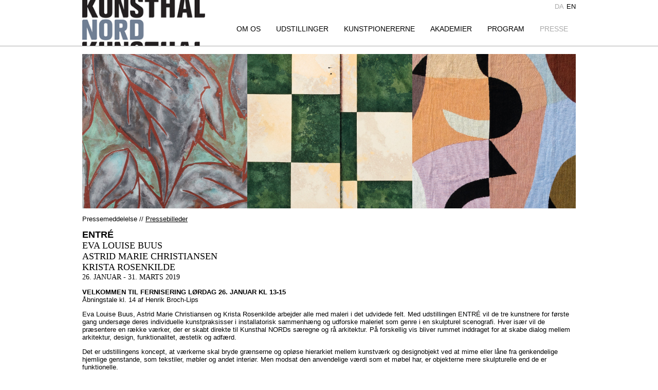

--- FILE ---
content_type: text/html; charset=utf-8
request_url: https://www.kunsthalnord.dk/entre-pressemeddelelse.aspx
body_size: 5683
content:
<!DOCTYPE html> <html> <head><title> ENTRÉ pressemeddelelse · Kunsthal NORD </title><meta charset="utf-8"/><meta http-equiv="X-UA-Compatible" content="IE=edge,chrome=1"/><meta name="viewport" content="width=device-width,initial-scale=1"/><meta name="generator" content="Ultimize CMS"/><link rel="shortcut icon" href="/favicon.ico"/> <meta http-equiv="content-language" content="da"/> <link rel="stylesheet" type="text/css" href="/App_Themes/Default/style.css?v3.2" media="screen"/> <link rel="stylesheet" type="text/css" href="/Cms_Files/plugins/cookie/css/default/style.css" media="all"/> <script type="text/javascript" src="/content/scripts/m1/v-1784/JQuery"></script> <script type="text/javascript" src="/content/scripts/m1/cms_files/javascript/jquery.cycle2.min.js"></script> <script type="text/javascript" src="/content/scripts/m1/cms_files/javascript/jquery.cycle2.swipe.min.js"></script> <script type="text/javascript" src="/UltimizeIntegration.ashx?t=analytics"></script> <script type="text/javascript" src="/UltimizeIntegration.ashx?t=facebookpixel" async="async"></script> </head> <body> <form name="aspnetForm" method="post" action="/entre-pressemeddelelse.aspx" id="aspnetForm"> <div> <input type="hidden" name="__VIEWSTATE" id="__VIEWSTATE" value="mj/wufnKRATMnFXgdr/b2M+UA+tmG18zUswEjF8KdrZUCLcjbC0KGpzLHHVU1XKDXNWA7TPiYgRJxhNPeujFyqrEWeVZTtoo2L2oE8vRygxzrDpTPeKQKrUU+gJOzYGmkC0M2CJY54tG8uNCW4o/dk24FrORIwfYbViquQ5V4HnOTZT23HdkRze9jx3Pqg0aDmLKtPXKTMYP1D18nKDUdwfwPY0T7dazNJ+LVEb+KoSqxMV7rSjEkZ9QBEUeWUMwYTThrtz9Cjv3vNi2L4HK4CJL4pGvrWKXjZ3OEQRvWZVXMA3vHkzzp/8FTKMMQjamKwNNqbGAC/E3qJJGrViCD73fnL+uJiSG8Ztg66jaEc057jPsmDxFoKWF8BxDS/otR2zaV+HAtqDV2j1eKMbA0l8lNdrmmv90RgwJhotCqc+twb5U0iDLSBU2ZCdXU31U3cWZDpA2mYC2TkEsDB3RgSRDQ3s9k+8jHNpNXFkKhdB50VFUrc+XwnejWnVF6GTR7HEFSntuT/vPQfK3BHYp/ngrTkKvmNe9nr9lJROcQbX45Ke5Gf/CEhel9xitoC2STJmVDvNLNKChSbnVvBiXqN4FM+hkOALjArfsB4PHx85kFR5tBJ8hXObffTB5Pmrxni5mTjERuQ0rXMIp76KmAtpNC5d3XJdRv+3bwOyV/+wereOgKta2mCFqd808dCFkYTp0Pg=="/> </div> <div> <input type="hidden" name="__VIEWSTATEGENERATOR" id="__VIEWSTATEGENERATOR" value="CA0B0334"/> <input type="hidden" name="__EVENTTARGET" id="__EVENTTARGET" value=""/> <input type="hidden" name="__EVENTARGUMENT" id="__EVENTARGUMENT" value=""/> </div><div class="ultimize_cookie_notification_container"> <div class="ultimize_cookie_notification_notice"> <div class="ultimize_cookie_notification_notice_text"> <p>Vi bruger cookies til at forbedre vores website og din oplevelse.&nbsp;</p> </div> <a class="ultimize_cookie_notification_readmorebutton" href="/information-om-cookies.aspx">Læs mere</a> </div><div class="ultimize_cookie_notification_notice_buttons"> <a class="ultimize_cookie_notification_acceptbutton" href="javascript:__doPostBack(&#39;ctl00$ctl00$ctl06&#39;,&#39;accept&#39;)">OK</a> </div> </div> <div id="top"> <div class="wrapper"> <div id="logo"> <a href="/"><img src="/App_Themes/Default/images/logo.png" alt="Ultimize"/></a> </div> <div id="languagepicker"> <span id="ctl00_ctl00_languagePicker"><span class="language_item selected"><a href="javascript:__doPostBack(&#39;ctl00$ctl00$languagePicker&#39;,&#39;1&#39;)">da</a></span><span class="language_item"><a href="javascript:__doPostBack(&#39;ctl00$ctl00$languagePicker&#39;,&#39;2&#39;)">en</a></span></span> </div> <script>
                    $(document).ready(function () {
                        $('#responsive_menu_toggle').click(function () {
                            $(this).toggleClass('active');
                            $('#responsive_menu').slideToggle('fast');
                            $('body').toggleClass('overflowhidden');
                        });

                        $('#responsive_menu .parent > a').click(function (event) {
                            event.preventDefault();

                            $(this).toggleClass('active');


                            $(this).next('ul').slideToggle();
                        });

                        //$('#responsive_menu .current').parent().show();
                        //if ($('#responsive_menu .current').hasClass('parent')) $('#responsive_menu .current').find('ul').show();
                    });

                </script> <div id="responsive_menu_toggle"> <a href="javascript:void(0);"> <span class="bar"></span> <span class="bar"></span> <span class="bar"></span> </a> </div> <div id="responsive_menu"> <ul class="clearfix"> <li class="parent menuitem1 firstitem "><a href="javascript:void(0);"><span class="clearfix_title">Om os</span></a><ul> <li class="menuitem1 firstitem "><a href="/udstillingsprofil.aspx"><span class="clearfix_title">Profil og vision</span></a></li> <li class="menuitem2 "><a href="/arbejdsgrundlag-for-kunsthal-nord.aspx"><span class="clearfix_title">Arbejdsgrundlag for Kunsthal NORD</span></a></li> <li class="menuitem3 "><a href="/samarbejdspartnere.aspx"><span class="clearfix_title">Samarbejdspartnere</span></a></li> <li class="menuitem4 "><a href="/praktisk-information-(1).aspx"><span class="clearfix_title">Praktisk information</span></a></li> <li class="menuitem5 lastitem "><a href="/kontakt.aspx"><span class="clearfix_title">Kontakt</span></a></li> </ul></li> <li class="parent menuitem2 "><a href="javascript:void(0);"><span class="clearfix_title">Udstillinger</span></a><ul> <li class="menuitem1 firstitem "><a href="/aktuel-udstillinger.aspx"><span class="clearfix_title">Aktuelle udstillinger</span></a></li> <li class="menuitem2 "><a href="/tidligere-udstillinger.aspx"><span class="clearfix_title">Tidligere udstillinger</span></a></li> <li class="menuitem3 lastitem "><a href="/udstillinger-i-tg.aspx"><span class="clearfix_title">TURBINEGALLERIET</span></a></li> </ul></li> <li class="parent menuitem3 "><a href="/kunstpionererne-(1).aspx"><span class="clearfix_title">Kunstpionererne</span></a><ul> <li class="menuitem1 firstitem "><a href="/kaerlig-hilsen-x-3-afgangsprojekter-2023.aspx"><span class="clearfix_title">K&#230;rlig hilsen - Afskedsprojekter 2023</span></a></li> <li class="menuitem2 "><a href="/hvad-er-kunstpionererne.aspx"><span class="clearfix_title">Om Kunstpionererne</span></a></li> <li class="menuitem3 "><a href="/kunstpionererne-laeringsforloeb.aspx"><span class="clearfix_title">L&#230;ringsforl&#248;bet</span></a></li> <li class="menuitem4 lastitem "><a href="/formidlingsprojekter-2022.aspx"><span class="clearfix_title">Formidlingsprojekter 2022</span></a></li> </ul></li> <li class="parent menuitem4 "><a href="javascript:void(0);"><span class="clearfix_title">Akademier</span></a><ul> <li class="parent menuitem1 firstitem "><a href="/nordjyllands-kunstnervaerksted.aspx"><span class="clearfix_title">Nordjyllands Kunstnerv&#230;rksted</span></a><ul> <li class="menuitem1 firstitem "><a href="/arbejdsgrundlag-nordjyllands-kunstnervaerksted-(1).aspx"><span class="clearfix_title">Arbejdsgrundlag Nordjyllands Kunstnerv&#230;rksted</span></a></li> <li class="menuitem2 lastitem "><a href="/kunstnerne-paa-vaerkstederne.aspx"><span class="clearfix_title">Kunstnerne p&#229; v&#230;rkstederne</span></a></li> </ul></li> <li class="menuitem2 lastitem "><a href="/omvisning.aspx"><span class="clearfix_title">Omvisning</span></a></li> </ul></li> <li class="parent menuitem5 "><a href="javascript:void(0);"><span class="clearfix_title">Program</span></a><ul> <li class="parent menuitem1 firstitem "><a href="/tilmeld-nyhedsbrev.aspx"><span class="clearfix_title">Tilmeld nyhedsbrev</span></a><ul> <li class="menuitem1 firstitem lastitem "><a href="/nyhedsbreve-arkiv.aspx"><span class="clearfix_title">Nyhedsbreve arkiv</span></a></li> </ul></li> <li class="menuitem2 "><a href="/goer-din-skole-til-en-kunsthal.aspx"><span class="clearfix_title">G&#248;r din skole til en kunsthal</span></a></li> <li class="menuitem3 lastitem "><a href="/between-happiness-and-despair.aspx"><span class="clearfix_title">between happiness &amp; despair</span></a></li> </ul></li> <li class="menuitem6 lastitem "><a href="/presse.aspx"><span class="clearfix_title">Presse</span></a></li> </ul> </div> <div id="menu" class="clearfix"> <script>

                        var closeint;

                        $(document).ready(function () {
                            $('#menu > ul > li > a').click(function (event) {
                                if ($(this).next('ul').length) {
                                    event.preventDefault();

                                    $('#menu ul > li ul').hide();
                                    $('#menu .current').removeClass('current');

                                    $(this).next('ul').show();
                                    $(this).parent().addClass('current');

                                }


                            });

                            $('#top, #menu').mouseleave(function () {
                                $('#menu ul ul').hide();
                            });
                        });
                    </script> <ul class="clearfix"> <li class="parent menuitem1 firstitem "><a href="javascript:void(0);"><span class="clearfix_title">Om os</span></a><ul> <li class="menuitem1 firstitem "><a href="/udstillingsprofil.aspx"><span class="clearfix_title">Profil og vision</span></a></li> <li class="menuitem2 "><a href="/arbejdsgrundlag-for-kunsthal-nord.aspx"><span class="clearfix_title">Arbejdsgrundlag for Kunsthal NORD</span></a></li> <li class="menuitem3 "><a href="/samarbejdspartnere.aspx"><span class="clearfix_title">Samarbejdspartnere</span></a></li> <li class="menuitem4 "><a href="/praktisk-information-(1).aspx"><span class="clearfix_title">Praktisk information</span></a></li> <li class="menuitem5 lastitem "><a href="/kontakt.aspx"><span class="clearfix_title">Kontakt</span></a></li> </ul></li> <li class="parent menuitem2 "><a href="javascript:void(0);"><span class="clearfix_title">Udstillinger</span></a><ul> <li class="menuitem1 firstitem "><a href="/aktuel-udstillinger.aspx"><span class="clearfix_title">Aktuelle udstillinger</span></a></li> <li class="menuitem2 "><a href="/tidligere-udstillinger.aspx"><span class="clearfix_title">Tidligere udstillinger</span></a></li> <li class="menuitem3 lastitem "><a href="/udstillinger-i-tg.aspx"><span class="clearfix_title">TURBINEGALLERIET</span></a></li> </ul></li> <li class="parent menuitem3 "><a href="/kunstpionererne-(1).aspx"><span class="clearfix_title">Kunstpionererne</span></a><ul> <li class="menuitem1 firstitem "><a href="/kaerlig-hilsen-x-3-afgangsprojekter-2023.aspx"><span class="clearfix_title">K&#230;rlig hilsen - Afskedsprojekter 2023</span></a></li> <li class="menuitem2 "><a href="/hvad-er-kunstpionererne.aspx"><span class="clearfix_title">Om Kunstpionererne</span></a></li> <li class="menuitem3 "><a href="/kunstpionererne-laeringsforloeb.aspx"><span class="clearfix_title">L&#230;ringsforl&#248;bet</span></a></li> <li class="menuitem4 lastitem "><a href="/formidlingsprojekter-2022.aspx"><span class="clearfix_title">Formidlingsprojekter 2022</span></a></li> </ul></li> <li class="parent menuitem4 "><a href="javascript:void(0);"><span class="clearfix_title">Akademier</span></a><ul> <li class="parent menuitem1 firstitem "><a href="/nordjyllands-kunstnervaerksted.aspx"><span class="clearfix_title">Nordjyllands Kunstnerv&#230;rksted</span></a><ul> <li class="menuitem1 firstitem "><a href="/arbejdsgrundlag-nordjyllands-kunstnervaerksted-(1).aspx"><span class="clearfix_title">Arbejdsgrundlag Nordjyllands Kunstnerv&#230;rksted</span></a></li> <li class="menuitem2 lastitem "><a href="/kunstnerne-paa-vaerkstederne.aspx"><span class="clearfix_title">Kunstnerne p&#229; v&#230;rkstederne</span></a></li> </ul></li> <li class="menuitem2 lastitem "><a href="/omvisning.aspx"><span class="clearfix_title">Omvisning</span></a></li> </ul></li> <li class="parent menuitem5 "><a href="javascript:void(0);"><span class="clearfix_title">Program</span></a><ul> <li class="parent menuitem1 firstitem "><a href="/tilmeld-nyhedsbrev.aspx"><span class="clearfix_title">Tilmeld nyhedsbrev</span></a><ul> <li class="menuitem1 firstitem lastitem "><a href="/nyhedsbreve-arkiv.aspx"><span class="clearfix_title">Nyhedsbreve arkiv</span></a></li> </ul></li> <li class="menuitem2 "><a href="/goer-din-skole-til-en-kunsthal.aspx"><span class="clearfix_title">G&#248;r din skole til en kunsthal</span></a></li> <li class="menuitem3 lastitem "><a href="/between-happiness-and-despair.aspx"><span class="clearfix_title">between happiness &amp; despair</span></a></li> </ul></li> <li class="parenttocurrent menuitem6 lastitem "><a href="/presse.aspx"><span class="clearfix_title">Presse</span></a></li> </ul> </div> </div> </div> <div class="wrapper"> <div id="page"> <div class="container clearfix"> <div class="content-full"> <p><img alt="Entré presse" src="/UserFiles/Image/Pressebilleder/2019_Entre/Entre_pressecover.jpg" style="width: 960px; height: 300px;"/></p> <p>Pressemeddelelse // <a href="https://www.kunsthalnord.dk/entre-pressebilleder.aspx" target="_blank">Pressebilleder</a></p> <p style="text-align:start; -webkit-text-stroke-width:0px"><span style="font-size:10px"><span style="color:#000000"><span style="font-family:verdana"><span style="font-style:normal"><span style="font-variant-ligatures:normal"><span style="font-variant-caps:normal"><span style="font-weight:400"><span style="letter-spacing:normal"><span style="orphans:2"><span style="text-transform:none"><span style="white-space:normal"><span style="widows:2"><span style="word-spacing:0px"><span style="background-color:#ffffff"><span style="text-decoration-style:initial"><span style="text-decoration-color:initial"><font face="arial, helvetica neue, helvetica, sans-serif"><font size="4"><strong>ENTR&Eacute;</strong></font></font><br/> <span style="font-size:18px">EVA LOUISE BUUS<br/> ASTRID MARIE CHRISTIANSEN<br/> KRISTA ROSENKILDE</span></span></span></span></span></span></span></span></span></span></span></span></span></span></span></span></span><br/> <span style="font-size:14px"><span style="color:#000000"><span style="font-family:verdana"><span style="font-style:normal"><span style="font-variant-ligatures:normal"><span style="font-variant-caps:normal"><span style="font-weight:400"><span style="letter-spacing:normal"><span style="orphans:2"><span style="text-transform:none"><span style="white-space:normal"><span style="widows:2"><span style="word-spacing:0px"><span style="background-color:#ffffff"><span style="text-decoration-style:initial"><span style="text-decoration-color:initial">26. JANUAR - 31. MARTS 2019</span></span></span></span></span></span></span></span></span></span></span></span></span></span></span></span></p> <p><strong>VELKOMMEN TIL FERNISERING L&Oslash;RDAG 26. JANUAR KL 13-15</strong><br/> &Aring;bningstale kl. 14 af Henrik Broch-Lips</p> <p>Eva Louise Buus, Astrid Marie Christiansen og Krista Rosenkilde arbejder alle med maleri i det udvidede felt. Med udstillingen ENTR&Eacute; vil de tre kunstnere for f&oslash;rste gang unders&oslash;ge deres individuelle kunstpraksisser i installatorisk sammenh&aelig;ng og udforske maleriet som genre i en skulpturel scenografi. Hver is&aelig;r vil de pr&aelig;sentere en r&aelig;kke v&aelig;rker, der er skabt direkte til Kunsthal NORDs s&aelig;regne og r&aring; arkitektur. P&aring; forskellig vis bliver rummet inddraget for at skabe dialog mellem arkitektur, design, funktionalitet, &aelig;stetik og adf&aelig;rd.&nbsp;</p> <p>Det er udstillingens koncept, at v&aelig;rkerne skal bryde gr&aelig;nserne og opl&oslash;se hierarkiet mellem kunstv&aelig;rk og designobjekt ved at mime eller l&aring;ne fra genkendelige hjemlige genstande, som tekstiler, m&oslash;bler og andet interi&oslash;r. Men modsat den anvendelige v&aelig;rdi som et m&oslash;bel har, er objekterne mere skulpturelle end de er funktionelle.&nbsp;</p> <p>Titlen associerer til det f&oslash;rste rum, man m&oslash;der i et hjem og som oftest vil give et fingerpeg om, hvad der venter &eacute;n. I udstillingen vil man s&aring;ledes b&aring;de fysisk og metaforisk g&oslash;re sin entr&eacute; ind i maleriet og p&aring; den m&aring;de er ENTR&Eacute; en rumlig totalinstallation, der er abstrakt og konkret p&aring; &eacute;n og samme tid.&nbsp;<br/> <br/> <strong>For yderligere info&nbsp;og/eller interview kontakt:</strong><br/> M: <a href="mailto:info@kunsthal.dk">info@kunsthalnord.dk</a>&nbsp;<br/> T: 9982 4125</p> <p><em>Udstillingen er st&oslash;ttet af Statens Kunstfond, Knud H&oslash;jgaards Fond, Augustinus Fond og&nbsp;Grosserer L.F. Foghts Fond</em></p> <p><strong>KUNSTNERNES CV:</strong><br/> Eva Louise Buus (f. 1979) er uddannet fra Det Kgl. Danske Kunstakademi i 2009 og har ogs&aring; en bachelor fra Arkitektskolen 2002. Hun har bl.a. udstillet solo p&aring; R&oslash;nneb&aelig;ksholm (2016), Fan&oslash; Kunstmuseum (2015), Caspar-David-Friedrich Galerie i Greifswald, BRD (2013), Traneudstillingen, Gentofte (2012), Maniitsoq Museum, Gr&oslash;nland (2012) og Pommersches Landesmuseum, Greifswald, BRD (2009). Bor og arbejder i K&oslash;benhavn.</p> <p>Astrid Marie Christiansen (f. 1981) er uddannet fra Det Kgl. Danske Kunstakademi i 2012. Seneste solo- og double udstillinger: Udstillingsstedet Boulevard156 (2018), Politikens Forhal (2017), Kunstbygningen i Vr&aring; (2016), Vandrehallen (2016), Borup Kulturhus (2015) og Galleri Tom Christoffersen (2014). Har bl.a. udsmykket Bispebjerg Hospital (2017), Retsbygningen i Svendborg (2016) og Kulturministeriet (2012). Bor og arbejder i Kbh.&nbsp;<br/> <br/> Krista Rosenkilde er uddannet fra Det Kgl. Danske Kunstakademi i 2009. Hun har udstillet solo p&aring; Galleri Tom Christoffersen, Kbh. (2014), Grand Teatret, Kbh. (2013), Traneudstillingen, Gentofte (2012), Vendsyssel Kunstmuseum, Hj&oslash;rring (2012) og Politikens Hus, Kbh (2011). Har bl.a. udsmykket Vestre Landsret, Viborg (2014) og CDF Center For D&oslash;ve, R&oslash;dovre (2013). Bor og arbejder i Nordsj&aelig;lland.&nbsp;</p> <p><strong>TORSDAG 24. JANUAR KL. 16</strong><br/> ARTIST TALK I PROCES<br/> Midt i installeringen af ENTR&Eacute; holder de tre kunstnere en pause for at fort&aelig;lle om deres kunst.&nbsp;<br/> GRATIS &ndash; ingen tilmelding<br/> &nbsp;</p> </div> </div> </div> </div> <div id="footer"> <div class="wrapper"> <p style="text-align: center;"><span style="color:#000000;"><span style="font-family: akzidenz-grotesk_nextlight, arial, sans-serif; font-size: 12px; line-height: 17.1428px; text-align: center;">KUNSTHAL NORD &middot; KJELLERUPS TORV 5, 2. SAL &middot; 9000 AALBORG</span><br style="box-sizing: border-box; color: rgb(147, 149, 152); font-family: akzidenz-grotesk_nextlight, arial, sans-serif; font-size: 12px; line-height: 17.1428394317627px; text-align: center;"/> <span style="font-family: akzidenz-grotesk_nextlight, arial, sans-serif; font-size: 12px; line-height: 17.1428px; text-align: center;">T:&nbsp;</span>3199 4125<span style="font-family: akzidenz-grotesk_nextlight, arial, sans-serif; font-size: 12px; line-height: 17.1428px; text-align: center;">&nbsp;&middot; </span></span><span style="font-family: akzidenz-grotesk_nextlight, arial, sans-serif; font-size: 12px; line-height: 17.1428px; text-align: center;"><a href="mailto:kunsthalnord@aalborg.dk"><span style="color:#000000;">KUNSTHALNORD@AALBORG.DK</span></a></span><span style="color:#000000;"><span style="font-family: akzidenz-grotesk_nextlight, arial, sans-serif; font-size: 12px; line-height: 17.1428px; text-align: center;">&nbsp;&middot; &nbsp;</span></span><a href="http://www.kunsthalnord.dk/" style="box-sizing: border-box; color: rgb(147, 149, 152); text-decoration: none; font-family: akzidenz-grotesk_nextlight, arial, sans-serif; font-size: 12px; line-height: 17.1428394317627px; text-align: center;"><span style="color:#000000;">WWW.KUNSTHALNORD.DK</span></a><br style="box-sizing: border-box; color: rgb(147, 149, 152); font-family: akzidenz-grotesk_nextlight, arial, sans-serif; font-size: 12px; line-height: 17.1428394317627px; text-align: center;"/> <span style="color:#000000;"><span style="font-family: akzidenz-grotesk_nextlight, arial, sans-serif; font-size: 12px; line-height: 17.1428px; text-align: center;">CVR.NR: 29 18 94 20 &middot; EAN-NR.: 57 98 00 37 49 952</span></span><br/> <span style="font-family: akzidenz-grotesk_nextlight, arial, sans-serif; font-size: 12px; line-height: 17.1428px; text-align: center;"><a href="https://www.was.digst.dk/kunsthalnord-dk" target="_blank"><span style="color:#000000;">Tilg&aelig;ngelighedserkl&aelig;ring</span></a></span><br/> <br/> <span style="color: rgb(147, 149, 152); font-family: akzidenz-grotesk_nextlight, arial, sans-serif; font-size: 12px; line-height: 17.1428394317627px; text-align: center;"><a href="https://www.facebook.com/kunsthalnord.dk" target="_blank"><img alt="Instagram / Kunsthal NORD" src="/UserFiles/Image/logoer/Sociale medier/Facebook_logo_sort.png" style="width: 176px; height: 51px;"/></a>&nbsp;&nbsp;<a href="https://www.instagram.com/kunsthal_nord/?hl=da" target="_blank"><img alt="Instagram / Kunsthal NORD" src="/GetThumbnail.ashx?mode=1&amp;width=176&amp;height=50&amp;permanent=true&amp;imagepath=https://kunsthalnord.dk/UserFiles/Image/logoer/Sociale medier/Logo_Instagram.png" style="width: 176px; height: 50px;"/></a></span></p> <p>&nbsp;</p> </div> </div> <div class="cookieWrap"> <div class="cookieText"> <p>Vi bruger cookies til at forbedre vores website og din oplevelse.&nbsp;</p><a class="cookieReadmore" href="/information-om-cookies.aspx" title="Læs mere"><i class="fa fa-question-circle-o"></i></a> </div><div class="cookieBtn"> <a href="javascript:AcceptCookies();"><i class="fa fa-thumbs-up"></i></a> </div> </div> <script>
    $(document).ready(function () {
        setTimeout(function () {
            $(".cookieWrap").addClass("show");
        }, 3000);
    });

    function AcceptCookies() {
        $.ajax({
            type: "POST",
            url: "/CMS_Files/plugins/kunsthalnord/cookie/CookieHandler.ashx?job=AcceptCookies",
            dataType: "html",
            success: function () {
                $(".cookieWrap").removeClass("show");
            }
        });
    }
</script> <script type="text/javascript">
//<![CDATA[
var theForm = document.forms['aspnetForm'];
if (!theForm) {
    theForm = document.aspnetForm;
}
function __doPostBack(eventTarget, eventArgument) {
    if (!theForm.onsubmit || (theForm.onsubmit() != false)) {
        theForm.__EVENTTARGET.value = eventTarget;
        theForm.__EVENTARGUMENT.value = eventArgument;
        theForm.submit();
    }
}
//]]>
</script> </form> </body> </html> <!-- Page ID: 507 Language ID: 1 Execution time: 00:00:00.1940749 -->

--- FILE ---
content_type: text/css
request_url: https://www.kunsthalnord.dk/App_Themes/Default/style.css?v3.2
body_size: 10928
content:
@import url('normalize.css');
@import url('calendar.css');
@import url('fonts.css');

* {
    outline: none;
    -moz-box-sizing: border-box;
    -webkit-box-sizing: border-box;
    box-sizing: border-box;
}

body {
    margin: 0;
    padding: 0;
    font-size: 13px;
    font-family: helvetica, arial, sans-serif;
    color: #000;
    overflow: scroll;
}

    body.overflowhidden {
        width: 100%;
        height: 100%;
        position: fixed;
        overflow: hidden;
    }


img {
    max-width: 100%;
    height: auto !important;
    vertical-align: middle;
}



/*.mfp-content {
	position: absolute !important;
    top: 50%;
    left: 50%;
    transform: translate(-50%,-50%);
}*/

.clearfix:before, .clearfix:after {
    content: "";
    display: table;
}

.clearfix:after {
    clear: both;
}

.clearfix {
    zoom: 1;
}


/* #region frontpage */

#slideshow {
    position: relative;
    width: 100%;
}

    #slideshow p {
        padding: 0;
        margin: 0;
    }

    #slideshow a {
        color: #000;
    }

    #slideshow h1 {
        font-size: 3.7em;
        padding: 0;
        margin: 20px 0 0 0;
        text-transform: uppercase;
    }

    #slideshow h2 {
        font-size: 2em;
        color: #959595;
        text-transform: uppercase;
        margin: 0;
    }


    #slideshow div,
    #slideshow div img {
        width: 100% !important;
		height: auto !important;
    }


    #slideshow #next {
        position: absolute;
        top: 30%;
        right: 10px;
        z-index: 999;
        display: block;
        background: rgba(0,0,0,.5);
        width: 50px;
        height: 50px;
        color: #fff;
        text-decoration: none;
        font-size: 3em;
        text-align: center;
        line-height: 50px;
        font-family: 'georgia';
        -moz-border-radius: 50%;
        -webkit-border-radius: 50%;
        border-radius: 50%;
    }

        #slideshow #next:before {
            content: '\00BB';
            display: block;
            line-height: 45px;
        }

    #slideshow #prev {
        position: absolute;
        top: 30%;
        left: 10px;
        z-index: 999;
        display: block;
        background: rgba(0,0,0,.5);
        width: 50px;
        height: 50px;
        color: #fff;
        text-decoration: none;
        font-size: 3em;
        text-align: center;
        line-height: 50px;
        font-family: 'georgia';
        -moz-border-radius: 50%;
        -webkit-border-radius: 50%;
        border-radius: 50%;
    }

        #slideshow #prev:before {
            content: '\00AB';
            display: block;
            line-height: 45px;
        }

        #slideshow #next:hover,
        #slideshow #prev:hover {
            background: rgba(0,0,0,1);
        }



#slideshow_progress {
    height: 5px;
    width: 0;
    background: #717f94;
    position: absolute;
}

#columns {
    border-top: 1px solid #959595;
    margin-top: 40px;
}

    #columns > div {
        float: left;
        width: 50%;
        padding: 20px;
    }

        #columns > div:first-child {
            padding-left: 0;
        }

    #columns h1,
    #columns h2,
    #columns h3 {
        text-transform: uppercase;
        font-family: helvetica, arial, sans-serif;
    }

#boxes > table > tbody > tr > td {
    background: #ddd;
    width: 22%;
    height: 100%;
    min-height: 140px;
    display: inline-block;
    margin: 0 1.6%;
    padding: 5px 15px;
}

    #boxes > table > tbody > tr > td:first-child {
        margin-left: 0;
    }

    #boxes > table > tbody > tr > td:last-child {
        margin-right: 0;
    }

#boxes {
    margin-top: 20px;
    font-family: helvetica, arial, sans-serif;
    font-size: 1.1em;
}

    #boxes .knap {
        display: block;
        padding: 10px 0;
        text-align: center;
        color: #000;
        text-decoration: underline;
    }

        #boxes .knap:hover {
            text-decoration: none;
        }

        #boxes .knap:active {
            -moz-box-shadow: inset 0 2px 10px 0 rgba(0,0,0,.7);
            -webkit-box-shadow: inset 0 2px 10px 0 rgba(0,0,0,.7);
            box-shadow: inset 0 2px 10px 0 rgba(0,0,0,.7);
        }

    #boxes h3 {
        font-family: helvetica, arial, sans-serif;
    }

    #boxes table {
        width: 100% !important;
    }

/* #endregion frontpage */

.wrapper {
    width: 960px;
    margin: 0 auto;
}

div#page {
    background: #fff;
}

div#top {
    position: fixed;
    width: 100%;
    background: #fff;
    height: 90px;
    border-bottom: 1px solid #aaa;
    z-index: 9999;
    top: 0;
    left: 0;
}

div#logo {
    width: 239px;
    float: left;
}

div#languagepicker {
    text-align: right;
}


    div#languagepicker .language_item a {
        margin-top: 5px;
        text-transform: uppercase;
        margin-left: 5px;
        text-decoration: none !important;
        display: inline-block;
    }

    div#languagepicker .language_item.selected a {
        color: #aaa;
    }

div#menu {
    text-transform: uppercase;
    line-height: 72px;
}

    div#menu a {
        text-decoration: none;
    }

    div#menu ul {
        margin: 0;
        padding: 0;
        list-style: none;
        float: right;
    }

    div#menu > ul > li {
        float: left;
        position: relative;
    }

    div#menu ul li > a {
        display: block;
        color: #000;
        padding: 0 15px;
        font-size: 14px;
        *line-height: 38px; /* IE7 fix */
    }

        div#menu ul li > a > span {
            display: table-cell;
            height: 38px;
            vertical-align: middle;
            white-space: nowrap;
        }

        div#menu ul li > a:hover,
        div#menu ul li:hover > a,
        div#menu ul li.current > a,
        div#menu ul li.parenttocurrent > a {
            text-decoration: none;
            color: #aaa;
        }

    div#menu ul li.current > a {
        background: #eee;
        color: #000;
    }

    /* #####################
   DROPDOWN SETUP - ONLY USE IF NESCESSARY
   ##################### */
    /* 2nd level */
    div#menu ul li ul {
        z-index: 999;
        display: none;
        width: auto;
        min-width: 100%;
        background: #fff;
        -moz-box-shadow: 0 5px 10px 0 rgba(0,0,0,.25);
        -webkit-box-shadow: 0 5px 10px 0 rgba(0,0,0,.25);
        box-shadow: 0 5px 10px 0 rgba(0,0,0,.25);
        -moz-border-radius: 5px;
        -webkit-border-radius: 5px;
        border-radius: 5px;
        position: absolute;
    }

        div#menu ul li ul li {
            position: relative;
            line-height: 20px;
            text-transform: none;
        }

            div#menu ul li ul li a {
            }

            div#menu ul li ul li > a:hover,
            div#menu ul li ul li:hover > a,
            div#menu ul li ul li.current > a,
            div#menu ul li ul li.parenttocurrent > a {
                background: #ddd;
                color: #000;
            }
            /* 3rd level */
            div#menu ul li ul li ul {
                top: 0;
                left: 150px;
            }

                div#menu ul li ul li ul li > a {
                    background: #b7b7b7;
                }
/* #####################
   DROPDOWN SETUP - ONLY USE IF NESCESSARY
   ##################### */


div.content {
    float: left;
    width: 660px;
}

div.content-exibit,
div.content-full,
div.content-front {
    margin-top: 105px;
    min-height: 500px;
}

    div.content-exibit .gallery_category_headline {
        display: none;
    }

    div.content-exibit .gallery_category_text {
        float: left;
        width: 75%;
        padding: 20px;
    }

        div.content-exibit .gallery_category_text h3:first-child br {
            display: none;
        }

    div.content-exibit .gallery_imagelist {
        float: left;
        width: 25%;
        padding: 20px;
    }

        div.content-exibit .gallery_imagelist .gallery_item {
            float: left;
            width: 50%;
            text-align: center;
            margin: 15px 0;
            -webkit-transition: all .6s ease;
            -moz-transition: all .6s ease;
            -o-transition: all .6s ease;
            transition: all .6s ease; /* Transition for Webkit browsers */
        }

            div.content-exibit .gallery_imagelist .gallery_item img {
                -webkit-filter: grayscale(100%);
                filter: grayscale(100%); /* For Webkit browsers */
                filter: gray; /* For IE 6 - 9 */
            }

            div.content-exibit .gallery_imagelist .gallery_item:hover img {
                -webkit-filter: grayscale(0);
                filter: grayscale(0); /* For Webkit browsers */
                filter: none; /* For IE 6 - 9 */
            }

            div.content-exibit .gallery_imagelist .gallery_item img {
                border: 1px solid #ccc;
                padding: 3px;
            }

                div.content-exibit .gallery_imagelist .gallery_item img:hover {
                    border: 1px solid #999;
                }

div.sidebar {
    float: right;
    width: 200px;
}


div#footer {
    overflow: hidden;
    padding: 0 20px;
    color: #aaa;
    text-align: center;
    border-top: 1px solid #aaa;
}


/* #region lists */

div.gallery_front_list {
    margin: 0px auto 0 auto;
    max-width: 825px;
}

    div.gallery_front_list .gallery_item {
        margin-bottom: 20px;
        float: left;
        width: 25%;
        text-align: center;
        position: relative;
    }

        div.gallery_front_list .gallery_item img {
            -webkit-filter: grayscale(100%);
            filter: grayscale(100%); /* For Webkit browsers */
            filter: gray; /* For IE 6 - 9 */
        }

        div .gallery_front_list .gallery_item a {
            -webkit-transition: all .6s ease;
            -moz-transition: all .6s ease;
            -o-transition: all .6s ease;
            transition: all .6s ease; /* Transition for Webkit browsers */
        }

        div.gallery_front_list .gallery_item:hover img {
            -webkit-filter: grayscale(0);
            filter: grayscale(0);
            filter: none;
        }

        div.gallery_front_list .gallery_item:hover a:after {
            opacity: 1;
        }

        div.gallery_front_list .gallery_item a:after {
            content: '';
            width: 100%;
            height: 100%;
            position: absolute;
            display: block;
            top: 0;
            left: 0;
            background: url(images/cathover.png) top center no-repeat;
            opacity: 0;
            -moz-transition: all .5s;
            -o-transition: all .5s;
            -webkit-transition: all .5s;
            transition: all .5s;
        }

        div.gallery_front_list .gallery_item span {
            font-weight: bold;
            font-family: helvetica, arial, sans-serif;
            display: block;
            min-height: 85px;
        }

            div.gallery_front_list .gallery_item span .date {
                font-size: 1.1em;
                color: #aaa;
            }

            div.gallery_front_list .gallery_item span .title {
                font-size: 1.1em;
            }

/* #endregion lists */

/* #region templates */

div.template.bannerleft .banner {
    float: left;
    margin-right: 20px;
}

div.template.bannerleft .content {
    display: table-cell;
}

    div.template.bannerleft .content > p {
        margin: 0;
    }

div.template.bannerright .banner {
    float: right;
    margin-left: 20px;
}

div.template.bannerright .content {
}

    div.template.bannerright .content > p {
        margin: 0;
    }


/* #endregion templates */

/* #####################
   HEADINGS, PARAGRAPH AND IMAGE - ONLY USE IF NESCESSARY
   ##################### */
h1, h2, h3 {
    font-family: helvetica, arial, sans-serif;
}

h1, h2 {
    font-size: 18px;
    text-transform: uppercase;
    margin: 0 0 3px 0;
    padding: 8px 0;
    color: #000;
}

h1 {
}

h2 {
}

h3 {
    font-size: 14px;
}

p {
  margin-top: 0;
  line-height: initial!important;
}

table,
iframe,
img {
    max-width: 100% !important;
    vertical-align: middle;
}

/* #####################
   HEADINGS, PARAGRAPH AND IMAGE - ONLY USE IF NESCESSARY
   ##################### */


a {
    color: #000;
    text-decoration: underline;
}

    a:hover {
        color: #666;
    }



/* #####################
   RESPONSIVE - ONLY USE IF NESCESSARY
   ##################### */


#responsive_menu {
    width: 100%;
    height: 100%;
    background: #fff;
    position: fixed;
    top: 70px;
    left: 0;
    padding: 20px;
    border-bottom: 1px solid #000;
    display: none;
}

    #responsive_menu > ul {
        overflow: auto;
        height: 85%;
    }

        #responsive_menu > ul,
        #responsive_menu > ul > li {
            margin: 0;
            padding: 0;
            list-style-type: none;
            font-size: 1.1em;
            text-transform: uppercase;
        }

            #responsive_menu > ul > li > ul > li > ul,
            #responsive_menu > ul > li > ul {
                display: none;
                padding: 0 10px 0 20px;
            }

                #responsive_menu > ul > li > ul li {
                    list-style-type: none;
                    margin: 0;
                }

    #responsive_menu a {
        color: #000;
        display: block;
        padding: 10px;
        text-decoration: none;
    }

    #responsive_menu .parenttocurrent > a,
    #responsive_menu .current > a {
        background: #eee;
    }

    #responsive_menu .parent > a {
        position: relative;
    }

        #responsive_menu .parent > a:after {
            content: '';
            display: block;
            width: 0;
            height: 0;
            border: 7px solid transparent;
            border-left: 7px solid #aaa;
            position: absolute;
            right: 10px;
            top: 10px;
        }

        #responsive_menu .parent > a.active:after {
            right: 13px;
            top: 13px;
            border-left: 7px solid transparent;
            border-top: 7px solid #aaa;
        }

#responsive_menu_toggle {
    border: 1px solid #ccc;
    display: none;
    width: 44px;
    height: 34px;
    float: right;
    margin-top: 10px;
    -moz-border-radius: 5px;
    -webkit-border-radius: 5px;
    border-radius: 5px;
}

    #responsive_menu_toggle.active {
        background: #ccc;
    }

    #responsive_menu_toggle .bar {
        background: #666;
        display: block;
        width: 50%;
        height: 2px;
        margin: 0 auto 5px auto;
    }

        #responsive_menu_toggle .bar:first-child {
            margin-top: 8px;
        }


.ultimize_cookie_notification_container {
  display: none;
}

.cookieWrap {
  position: fixed;
  bottom: -400px;
  left: 20px;
  z-index: 10;
  background: rgba(255, 255, 255, 0.9);
  max-width: 350px;
  padding: 15px 20px;
  opacity: 0;
  display: flex;
  align-items: center;
      font-family: verdana, sans-serif;
  -webkit-box-shadow: 0 0 10px 0 rgba(0, 0, 0, 0.15);
  -moz-box-shadow: 0 0 10px 0 rgba(0, 0, 0, 0.15);
  box-shadow: 0 0 10px 0 rgba(0, 0, 0, 0.15);
  -moz-transition: bottom 1s ease-in-out, opacity 2s ease-in-out;
  -o-transition: bottom 1s ease-in-out, opacity 2s ease-in-out;
  -webkit-transition: bottom 1s ease-in-out, opacity 2s ease-in-out;
  transition: bottom 1s ease-in-out, opacity 2s ease-in-out;
}
.cookieWrap.show {
  bottom: 20px;
  opacity: 1;
}
.cookieWrap .cookieText {
  width: calc(100% - 30px);
  font-size: 14px;
  padding-right: 10px;
}
.cookieWrap .cookieText p {
  margin-top: 0;
  display: inline;
}
.cookieWrap .cookieText a {
  margin-left: 5px;
}
.cookieWrap .cookieBtn {
  width: 30px;
  text-align: center;
}
.cookieWrap .cookieBtn a {
  display: inline;
  font-size: 30px;
}
@media only screen and (max-width: 500px) {
  .cookieWrap {
    max-width: none;
    left: 0;
    right: 0;
  }
  .cookieWrap.show {
    bottom: 0;
  }
}

/*!
 *  Font Awesome 4.7.0 by @davegandy - http://fontawesome.io - @fontawesome
 *  License - http://fontawesome.io/license (Font: SIL OFL 1.1, CSS: MIT License)
 */

@font-face {
    font-family: 'FontAwesome';
    src: url('fonts/fontawesome-webfont.eot?v=4.7.0');
    src: url('fonts/fontawesome-webfont.eot?#iefix&v=4.7.0') format('embedded-opentype'),url('fonts/fontawesome-webfont.woff2?v=4.7.0') format('woff2'),url('fonts/fontawesome-webfont.woff?v=4.7.0') format('woff'),url('fonts/fontawesome-webfont.ttf?v=4.7.0') format('truetype'),url('fonts/fontawesome-webfont.svg?v=4.7.0#fontawesomeregular') format('svg');
    font-weight: normal;
    font-style: normal;
}

.fa {
    display: inline-block;
    font: normal normal normal 14px/1 FontAwesome;
    font-size: inherit;
    text-rendering: auto;
    -webkit-font-smoothing: antialiased;
    -moz-osx-font-smoothing: grayscale;
}

.fa-lg {
    font-size: 1.33333333em;
    line-height: .75em;
    vertical-align: -15%;
}

.fa-2x {
    font-size: 2em;
}

.fa-3x {
    font-size: 3em;
}

.fa-4x {
    font-size: 4em;
}

.fa-5x {
    font-size: 5em;
}

.fa-fw {
    width: 1.28571429em;
    text-align: center;
}

.fa-ul {
    padding-left: 0;
    margin-left: 2.14285714em;
    list-style-type: none;
}

.fa-ul > li {
    position: relative;
}

.fa-li {
    position: absolute;
    left: -2.14285714em;
    width: 2.14285714em;
    top: .14285714em;
    text-align: center;
}

.fa-li.fa-lg {
    left: -1.85714286em;
}

.fa-border {
    padding: .2em .25em .15em;
    border: solid .08em #eee;
    border-radius: .1em;
}

.fa-pull-left {
    float: left;
}

.fa-pull-right {
    float: right;
}

.fa.fa-pull-left {
    margin-right: .3em;
}

.fa.fa-pull-right {
    margin-left: .3em;
}

.pull-right {
    float: right;
}

.pull-left {
    float: left;
}

.fa.pull-left {
    margin-right: .3em;
}

.fa.pull-right {
    margin-left: .3em;
}

.fa-spin {
    -webkit-animation: fa-spin 2s infinite linear;
    animation: fa-spin 2s infinite linear;
}

.fa-pulse {
    -webkit-animation: fa-spin 1s infinite steps(8);
    animation: fa-spin 1s infinite steps(8);
}

@-webkit-keyframes fa-spin {
    0% {
        -webkit-transform: rotate(0deg);
        transform: rotate(0deg);
    }

    100% {
        -webkit-transform: rotate(359deg);
        transform: rotate(359deg);
    }
}

@keyframes fa-spin {
    0% {
        -webkit-transform: rotate(0deg);
        transform: rotate(0deg);
    }

    100% {
        -webkit-transform: rotate(359deg);
        transform: rotate(359deg);
    }
}

.fa-rotate-90 {
    -ms-filter: "progid:DXImageTransform.Microsoft.BasicImage(rotation=1)";
    -webkit-transform: rotate(90deg);
    -ms-transform: rotate(90deg);
    transform: rotate(90deg);
}

.fa-rotate-180 {
    -ms-filter: "progid:DXImageTransform.Microsoft.BasicImage(rotation=2)";
    -webkit-transform: rotate(180deg);
    -ms-transform: rotate(180deg);
    transform: rotate(180deg);
}

.fa-rotate-270 {
    -ms-filter: "progid:DXImageTransform.Microsoft.BasicImage(rotation=3)";
    -webkit-transform: rotate(270deg);
    -ms-transform: rotate(270deg);
    transform: rotate(270deg);
}

.fa-flip-horizontal {
    -ms-filter: "progid:DXImageTransform.Microsoft.BasicImage(rotation=0, mirror=1)";
    -webkit-transform: scale(-1, 1);
    -ms-transform: scale(-1, 1);
    transform: scale(-1, 1);
}

.fa-flip-vertical {
    -ms-filter: "progid:DXImageTransform.Microsoft.BasicImage(rotation=2, mirror=1)";
    -webkit-transform: scale(1, -1);
    -ms-transform: scale(1, -1);
    transform: scale(1, -1);
}

:root .fa-rotate-90, :root .fa-rotate-180, :root .fa-rotate-270, :root .fa-flip-horizontal, :root .fa-flip-vertical {
    filter: none;
}

.fa-stack {
    position: relative;
    display: inline-block;
    width: 2em;
    height: 2em;
    line-height: 2em;
    vertical-align: middle;
}

.fa-stack-1x, .fa-stack-2x {
    position: absolute;
    left: 0;
    width: 100%;
    text-align: center;
}

.fa-stack-1x {
    line-height: inherit;
}

.fa-stack-2x {
    font-size: 2em;
}

.fa-inverse {
    color: #fff;
}

.fa-glass:before {
    content: "\f000";
}

.fa-music:before {
    content: "\f001";
}

.fa-search:before {
    content: "\f002";
}

.fa-envelope-o:before {
    content: "\f003";
}

.fa-heart:before {
    content: "\f004";
}

.fa-star:before {
    content: "\f005";
}

.fa-star-o:before {
    content: "\f006";
}

.fa-user:before {
    content: "\f007";
}

.fa-film:before {
    content: "\f008";
}

.fa-th-large:before {
    content: "\f009";
}

.fa-th:before {
    content: "\f00a";
}

.fa-th-list:before {
    content: "\f00b";
}

.fa-check:before {
    content: "\f00c";
}

.fa-remove:before, .fa-close:before, .fa-times:before {
    content: "\f00d";
}

.fa-search-plus:before {
    content: "\f00e";
}

.fa-search-minus:before {
    content: "\f010";
}

.fa-power-off:before {
    content: "\f011";
}

.fa-signal:before {
    content: "\f012";
}

.fa-gear:before, .fa-cog:before {
    content: "\f013";
}

.fa-trash-o:before {
    content: "\f014";
}

.fa-home:before {
    content: "\f015";
}

.fa-file-o:before {
    content: "\f016";
}

.fa-clock-o:before {
    content: "\f017";
}

.fa-road:before {
    content: "\f018";
}

.fa-download:before {
    content: "\f019";
}

.fa-arrow-circle-o-down:before {
    content: "\f01a";
}

.fa-arrow-circle-o-up:before {
    content: "\f01b";
}

.fa-inbox:before {
    content: "\f01c";
}

.fa-play-circle-o:before {
    content: "\f01d";
}

.fa-rotate-right:before, .fa-repeat:before {
    content: "\f01e";
}

.fa-refresh:before {
    content: "\f021";
}

.fa-list-alt:before {
    content: "\f022";
}

.fa-lock:before {
    content: "\f023";
}

.fa-flag:before {
    content: "\f024";
}

.fa-headphones:before {
    content: "\f025";
}

.fa-volume-off:before {
    content: "\f026";
}

.fa-volume-down:before {
    content: "\f027";
}

.fa-volume-up:before {
    content: "\f028";
}

.fa-qrcode:before {
    content: "\f029";
}

.fa-barcode:before {
    content: "\f02a";
}

.fa-tag:before {
    content: "\f02b";
}

.fa-tags:before {
    content: "\f02c";
}

.fa-book:before {
    content: "\f02d";
}

.fa-bookmark:before {
    content: "\f02e";
}

.fa-print:before {
    content: "\f02f";
}

.fa-camera:before {
    content: "\f030";
}

.fa-font:before {
    content: "\f031";
}

.fa-bold:before {
    content: "\f032";
}

.fa-italic:before {
    content: "\f033";
}

.fa-text-height:before {
    content: "\f034";
}

.fa-text-width:before {
    content: "\f035";
}

.fa-align-left:before {
    content: "\f036";
}

.fa-align-center:before {
    content: "\f037";
}

.fa-align-right:before {
    content: "\f038";
}

.fa-align-justify:before {
    content: "\f039";
}

.fa-list:before {
    content: "\f03a";
}

.fa-dedent:before, .fa-outdent:before {
    content: "\f03b";
}

.fa-indent:before {
    content: "\f03c";
}

.fa-video-camera:before {
    content: "\f03d";
}

.fa-photo:before, .fa-image:before, .fa-picture-o:before {
    content: "\f03e";
}

.fa-pencil:before {
    content: "\f040";
}

.fa-map-marker:before {
    content: "\f041";
}

.fa-adjust:before {
    content: "\f042";
}

.fa-tint:before {
    content: "\f043";
}

.fa-edit:before, .fa-pencil-square-o:before {
    content: "\f044";
}

.fa-share-square-o:before {
    content: "\f045";
}

.fa-check-square-o:before {
    content: "\f046";
}

.fa-arrows:before {
    content: "\f047";
}

.fa-step-backward:before {
    content: "\f048";
}

.fa-fast-backward:before {
    content: "\f049";
}

.fa-backward:before {
    content: "\f04a";
}

.fa-play:before {
    content: "\f04b";
}

.fa-pause:before {
    content: "\f04c";
}

.fa-stop:before {
    content: "\f04d";
}

.fa-forward:before {
    content: "\f04e";
}

.fa-fast-forward:before {
    content: "\f050";
}

.fa-step-forward:before {
    content: "\f051";
}

.fa-eject:before {
    content: "\f052";
}

.fa-chevron-left:before {
    content: "\f053";
}

.fa-chevron-right:before {
    content: "\f054";
}

.fa-plus-circle:before {
    content: "\f055";
}

.fa-minus-circle:before {
    content: "\f056";
}

.fa-times-circle:before {
    content: "\f057";
}

.fa-check-circle:before {
    content: "\f058";
}

.fa-question-circle:before {
    content: "\f059";
}

.fa-info-circle:before {
    content: "\f05a";
}

.fa-crosshairs:before {
    content: "\f05b";
}

.fa-times-circle-o:before {
    content: "\f05c";
}

.fa-check-circle-o:before {
    content: "\f05d";
}

.fa-ban:before {
    content: "\f05e";
}

.fa-arrow-left:before {
    content: "\f060";
}

.fa-arrow-right:before {
    content: "\f061";
}

.fa-arrow-up:before {
    content: "\f062";
}

.fa-arrow-down:before {
    content: "\f063";
}

.fa-mail-forward:before, .fa-share:before {
    content: "\f064";
}

.fa-expand:before {
    content: "\f065";
}

.fa-compress:before {
    content: "\f066";
}

.fa-plus:before {
    content: "\f067";
}

.fa-minus:before {
    content: "\f068";
}

.fa-asterisk:before {
    content: "\f069";
}

.fa-exclamation-circle:before {
    content: "\f06a";
}

.fa-gift:before {
    content: "\f06b";
}

.fa-leaf:before {
    content: "\f06c";
}

.fa-fire:before {
    content: "\f06d";
}

.fa-eye:before {
    content: "\f06e";
}

.fa-eye-slash:before {
    content: "\f070";
}

.fa-warning:before, .fa-exclamation-triangle:before {
    content: "\f071";
}

.fa-plane:before {
    content: "\f072";
}

.fa-calendar:before {
    content: "\f073";
}

.fa-random:before {
    content: "\f074";
}

.fa-comment:before {
    content: "\f075";
}

.fa-magnet:before {
    content: "\f076";
}

.fa-chevron-up:before {
    content: "\f077";
}

.fa-chevron-down:before {
    content: "\f078";
}

.fa-retweet:before {
    content: "\f079";
}

.fa-shopping-cart:before {
    content: "\f07a";
}

.fa-folder:before {
    content: "\f07b";
}

.fa-folder-open:before {
    content: "\f07c";
}

.fa-arrows-v:before {
    content: "\f07d";
}

.fa-arrows-h:before {
    content: "\f07e";
}

.fa-bar-chart-o:before, .fa-bar-chart:before {
    content: "\f080";
}

.fa-twitter-square:before {
    content: "\f081";
}

.fa-facebook-square:before {
    content: "\f082";
}

.fa-camera-retro:before {
    content: "\f083";
}

.fa-key:before {
    content: "\f084";
}

.fa-gears:before, .fa-cogs:before {
    content: "\f085";
}

.fa-comments:before {
    content: "\f086";
}

.fa-thumbs-o-up:before {
    content: "\f087";
}

.fa-thumbs-o-down:before {
    content: "\f088";
}

.fa-star-half:before {
    content: "\f089";
}

.fa-heart-o:before {
    content: "\f08a";
}

.fa-sign-out:before {
    content: "\f08b";
}

.fa-linkedin-square:before {
    content: "\f08c";
}

.fa-thumb-tack:before {
    content: "\f08d";
}

.fa-external-link:before {
    content: "\f08e";
}

.fa-sign-in:before {
    content: "\f090";
}

.fa-trophy:before {
    content: "\f091";
}

.fa-github-square:before {
    content: "\f092";
}

.fa-upload:before {
    content: "\f093";
}

.fa-lemon-o:before {
    content: "\f094";
}

.fa-phone:before {
    content: "\f095";
}

.fa-square-o:before {
    content: "\f096";
}

.fa-bookmark-o:before {
    content: "\f097";
}

.fa-phone-square:before {
    content: "\f098";
}

.fa-twitter:before {
    content: "\f099";
}

.fa-facebook-f:before, .fa-facebook:before {
    content: "\f09a";
}

.fa-github:before {
    content: "\f09b";
}

.fa-unlock:before {
    content: "\f09c";
}

.fa-credit-card:before {
    content: "\f09d";
}

.fa-feed:before, .fa-rss:before {
    content: "\f09e";
}

.fa-hdd-o:before {
    content: "\f0a0";
}

.fa-bullhorn:before {
    content: "\f0a1";
}

.fa-bell:before {
    content: "\f0f3";
}

.fa-certificate:before {
    content: "\f0a3";
}

.fa-hand-o-right:before {
    content: "\f0a4";
}

.fa-hand-o-left:before {
    content: "\f0a5";
}

.fa-hand-o-up:before {
    content: "\f0a6";
}

.fa-hand-o-down:before {
    content: "\f0a7";
}

.fa-arrow-circle-left:before {
    content: "\f0a8";
}

.fa-arrow-circle-right:before {
    content: "\f0a9";
}

.fa-arrow-circle-up:before {
    content: "\f0aa";
}

.fa-arrow-circle-down:before {
    content: "\f0ab";
}

.fa-globe:before {
    content: "\f0ac";
}

.fa-wrench:before {
    content: "\f0ad";
}

.fa-tasks:before {
    content: "\f0ae";
}

.fa-filter:before {
    content: "\f0b0";
}

.fa-briefcase:before {
    content: "\f0b1";
}

.fa-arrows-alt:before {
    content: "\f0b2";
}

.fa-group:before, .fa-users:before {
    content: "\f0c0";
}

.fa-chain:before, .fa-link:before {
    content: "\f0c1";
}

.fa-cloud:before {
    content: "\f0c2";
}

.fa-flask:before {
    content: "\f0c3";
}

.fa-cut:before, .fa-scissors:before {
    content: "\f0c4";
}

.fa-copy:before, .fa-files-o:before {
    content: "\f0c5";
}

.fa-paperclip:before {
    content: "\f0c6";
}

.fa-save:before, .fa-floppy-o:before {
    content: "\f0c7";
}

.fa-square:before {
    content: "\f0c8";
}

.fa-navicon:before, .fa-reorder:before, .fa-bars:before {
    content: "\f0c9";
}

.fa-list-ul:before {
    content: "\f0ca";
}

.fa-list-ol:before {
    content: "\f0cb";
}

.fa-strikethrough:before {
    content: "\f0cc";
}

.fa-underline:before {
    content: "\f0cd";
}

.fa-table:before {
    content: "\f0ce";
}

.fa-magic:before {
    content: "\f0d0";
}

.fa-truck:before {
    content: "\f0d1";
}

.fa-pinterest:before {
    content: "\f0d2";
}

.fa-pinterest-square:before {
    content: "\f0d3";
}

.fa-google-plus-square:before {
    content: "\f0d4";
}

.fa-google-plus:before {
    content: "\f0d5";
}

.fa-money:before {
    content: "\f0d6";
}

.fa-caret-down:before {
    content: "\f0d7";
}

.fa-caret-up:before {
    content: "\f0d8";
}

.fa-caret-left:before {
    content: "\f0d9";
}

.fa-caret-right:before {
    content: "\f0da";
}

.fa-columns:before {
    content: "\f0db";
}

.fa-unsorted:before, .fa-sort:before {
    content: "\f0dc";
}

.fa-sort-down:before, .fa-sort-desc:before {
    content: "\f0dd";
}

.fa-sort-up:before, .fa-sort-asc:before {
    content: "\f0de";
}

.fa-envelope:before {
    content: "\f0e0";
}

.fa-linkedin:before {
    content: "\f0e1";
}

.fa-rotate-left:before, .fa-undo:before {
    content: "\f0e2";
}

.fa-legal:before, .fa-gavel:before {
    content: "\f0e3";
}

.fa-dashboard:before, .fa-tachometer:before {
    content: "\f0e4";
}

.fa-comment-o:before {
    content: "\f0e5";
}

.fa-comments-o:before {
    content: "\f0e6";
}

.fa-flash:before, .fa-bolt:before {
    content: "\f0e7";
}

.fa-sitemap:before {
    content: "\f0e8";
}

.fa-umbrella:before {
    content: "\f0e9";
}

.fa-paste:before, .fa-clipboard:before {
    content: "\f0ea";
}

.fa-lightbulb-o:before {
    content: "\f0eb";
}

.fa-exchange:before {
    content: "\f0ec";
}

.fa-cloud-download:before {
    content: "\f0ed";
}

.fa-cloud-upload:before {
    content: "\f0ee";
}

.fa-user-md:before {
    content: "\f0f0";
}

.fa-stethoscope:before {
    content: "\f0f1";
}

.fa-suitcase:before {
    content: "\f0f2";
}

.fa-bell-o:before {
    content: "\f0a2";
}

.fa-coffee:before {
    content: "\f0f4";
}

.fa-cutlery:before {
    content: "\f0f5";
}

.fa-file-text-o:before {
    content: "\f0f6";
}

.fa-building-o:before {
    content: "\f0f7";
}

.fa-hospital-o:before {
    content: "\f0f8";
}

.fa-ambulance:before {
    content: "\f0f9";
}

.fa-medkit:before {
    content: "\f0fa";
}

.fa-fighter-jet:before {
    content: "\f0fb";
}

.fa-beer:before {
    content: "\f0fc";
}

.fa-h-square:before {
    content: "\f0fd";
}

.fa-plus-square:before {
    content: "\f0fe";
}

.fa-angle-double-left:before {
    content: "\f100";
}

.fa-angle-double-right:before {
    content: "\f101";
}

.fa-angle-double-up:before {
    content: "\f102";
}

.fa-angle-double-down:before {
    content: "\f103";
}

.fa-angle-left:before {
    content: "\f104";
}

.fa-angle-right:before {
    content: "\f105";
}

.fa-angle-up:before {
    content: "\f106";
}

.fa-angle-down:before {
    content: "\f107";
}

.fa-desktop:before {
    content: "\f108";
}

.fa-laptop:before {
    content: "\f109";
}

.fa-tablet:before {
    content: "\f10a";
}

.fa-mobile-phone:before, .fa-mobile:before {
    content: "\f10b";
}

.fa-circle-o:before {
    content: "\f10c";
}

.fa-quote-left:before {
    content: "\f10d";
}

.fa-quote-right:before {
    content: "\f10e";
}

.fa-spinner:before {
    content: "\f110";
}

.fa-circle:before {
    content: "\f111";
}

.fa-mail-reply:before, .fa-reply:before {
    content: "\f112";
}

.fa-github-alt:before {
    content: "\f113";
}

.fa-folder-o:before {
    content: "\f114";
}

.fa-folder-open-o:before {
    content: "\f115";
}

.fa-smile-o:before {
    content: "\f118";
}

.fa-frown-o:before {
    content: "\f119";
}

.fa-meh-o:before {
    content: "\f11a";
}

.fa-gamepad:before {
    content: "\f11b";
}

.fa-keyboard-o:before {
    content: "\f11c";
}

.fa-flag-o:before {
    content: "\f11d";
}

.fa-flag-checkered:before {
    content: "\f11e";
}

.fa-terminal:before {
    content: "\f120";
}

.fa-code:before {
    content: "\f121";
}

.fa-mail-reply-all:before, .fa-reply-all:before {
    content: "\f122";
}

.fa-star-half-empty:before, .fa-star-half-full:before, .fa-star-half-o:before {
    content: "\f123";
}

.fa-location-arrow:before {
    content: "\f124";
}

.fa-crop:before {
    content: "\f125";
}

.fa-code-fork:before {
    content: "\f126";
}

.fa-unlink:before, .fa-chain-broken:before {
    content: "\f127";
}

.fa-question:before {
    content: "\f128";
}

.fa-info:before {
    content: "\f129";
}

.fa-exclamation:before {
    content: "\f12a";
}

.fa-superscript:before {
    content: "\f12b";
}

.fa-subscript:before {
    content: "\f12c";
}

.fa-eraser:before {
    content: "\f12d";
}

.fa-puzzle-piece:before {
    content: "\f12e";
}

.fa-microphone:before {
    content: "\f130";
}

.fa-microphone-slash:before {
    content: "\f131";
}

.fa-shield:before {
    content: "\f132";
}

.fa-calendar-o:before {
    content: "\f133";
}

.fa-fire-extinguisher:before {
    content: "\f134";
}

.fa-rocket:before {
    content: "\f135";
}

.fa-maxcdn:before {
    content: "\f136";
}

.fa-chevron-circle-left:before {
    content: "\f137";
}

.fa-chevron-circle-right:before {
    content: "\f138";
}

.fa-chevron-circle-up:before {
    content: "\f139";
}

.fa-chevron-circle-down:before {
    content: "\f13a";
}

.fa-html5:before {
    content: "\f13b";
}

.fa-css3:before {
    content: "\f13c";
}

.fa-anchor:before {
    content: "\f13d";
}

.fa-unlock-alt:before {
    content: "\f13e";
}

.fa-bullseye:before {
    content: "\f140";
}

.fa-ellipsis-h:before {
    content: "\f141";
}

.fa-ellipsis-v:before {
    content: "\f142";
}

.fa-rss-square:before {
    content: "\f143";
}

.fa-play-circle:before {
    content: "\f144";
}

.fa-ticket:before {
    content: "\f145";
}

.fa-minus-square:before {
    content: "\f146";
}

.fa-minus-square-o:before {
    content: "\f147";
}

.fa-level-up:before {
    content: "\f148";
}

.fa-level-down:before {
    content: "\f149";
}

.fa-check-square:before {
    content: "\f14a";
}

.fa-pencil-square:before {
    content: "\f14b";
}

.fa-external-link-square:before {
    content: "\f14c";
}

.fa-share-square:before {
    content: "\f14d";
}

.fa-compass:before {
    content: "\f14e";
}

.fa-toggle-down:before, .fa-caret-square-o-down:before {
    content: "\f150";
}

.fa-toggle-up:before, .fa-caret-square-o-up:before {
    content: "\f151";
}

.fa-toggle-right:before, .fa-caret-square-o-right:before {
    content: "\f152";
}

.fa-euro:before, .fa-eur:before {
    content: "\f153";
}

.fa-gbp:before {
    content: "\f154";
}

.fa-dollar:before, .fa-usd:before {
    content: "\f155";
}

.fa-rupee:before, .fa-inr:before {
    content: "\f156";
}

.fa-cny:before, .fa-rmb:before, .fa-yen:before, .fa-jpy:before {
    content: "\f157";
}

.fa-ruble:before, .fa-rouble:before, .fa-rub:before {
    content: "\f158";
}

.fa-won:before, .fa-krw:before {
    content: "\f159";
}

.fa-bitcoin:before, .fa-btc:before {
    content: "\f15a";
}

.fa-file:before {
    content: "\f15b";
}

.fa-file-text:before {
    content: "\f15c";
}

.fa-sort-alpha-asc:before {
    content: "\f15d";
}

.fa-sort-alpha-desc:before {
    content: "\f15e";
}

.fa-sort-amount-asc:before {
    content: "\f160";
}

.fa-sort-amount-desc:before {
    content: "\f161";
}

.fa-sort-numeric-asc:before {
    content: "\f162";
}

.fa-sort-numeric-desc:before {
    content: "\f163";
}

.fa-thumbs-up:before {
    content: "\f164";
}

.fa-thumbs-down:before {
    content: "\f165";
}

.fa-youtube-square:before {
    content: "\f166";
}

.fa-youtube:before {
    content: "\f167";
}

.fa-xing:before {
    content: "\f168";
}

.fa-xing-square:before {
    content: "\f169";
}

.fa-youtube-play:before {
    content: "\f16a";
}

.fa-dropbox:before {
    content: "\f16b";
}

.fa-stack-overflow:before {
    content: "\f16c";
}

.fa-instagram:before {
    content: "\f16d";
}

.fa-flickr:before {
    content: "\f16e";
}

.fa-adn:before {
    content: "\f170";
}

.fa-bitbucket:before {
    content: "\f171";
}

.fa-bitbucket-square:before {
    content: "\f172";
}

.fa-tumblr:before {
    content: "\f173";
}

.fa-tumblr-square:before {
    content: "\f174";
}

.fa-long-arrow-down:before {
    content: "\f175";
}

.fa-long-arrow-up:before {
    content: "\f176";
}

.fa-long-arrow-left:before {
    content: "\f177";
}

.fa-long-arrow-right:before {
    content: "\f178";
}

.fa-apple:before {
    content: "\f179";
}

.fa-windows:before {
    content: "\f17a";
}

.fa-android:before {
    content: "\f17b";
}

.fa-linux:before {
    content: "\f17c";
}

.fa-dribbble:before {
    content: "\f17d";
}

.fa-skype:before {
    content: "\f17e";
}

.fa-foursquare:before {
    content: "\f180";
}

.fa-trello:before {
    content: "\f181";
}

.fa-female:before {
    content: "\f182";
}

.fa-male:before {
    content: "\f183";
}

.fa-gittip:before, .fa-gratipay:before {
    content: "\f184";
}

.fa-sun-o:before {
    content: "\f185";
}

.fa-moon-o:before {
    content: "\f186";
}

.fa-archive:before {
    content: "\f187";
}

.fa-bug:before {
    content: "\f188";
}

.fa-vk:before {
    content: "\f189";
}

.fa-weibo:before {
    content: "\f18a";
}

.fa-renren:before {
    content: "\f18b";
}

.fa-pagelines:before {
    content: "\f18c";
}

.fa-stack-exchange:before {
    content: "\f18d";
}

.fa-arrow-circle-o-right:before {
    content: "\f18e";
}

.fa-arrow-circle-o-left:before {
    content: "\f190";
}

.fa-toggle-left:before, .fa-caret-square-o-left:before {
    content: "\f191";
}

.fa-dot-circle-o:before {
    content: "\f192";
}

.fa-wheelchair:before {
    content: "\f193";
}

.fa-vimeo-square:before {
    content: "\f194";
}

.fa-turkish-lira:before, .fa-try:before {
    content: "\f195";
}

.fa-plus-square-o:before {
    content: "\f196";
}

.fa-space-shuttle:before {
    content: "\f197";
}

.fa-slack:before {
    content: "\f198";
}

.fa-envelope-square:before {
    content: "\f199";
}

.fa-wordpress:before {
    content: "\f19a";
}

.fa-openid:before {
    content: "\f19b";
}

.fa-institution:before, .fa-bank:before, .fa-university:before {
    content: "\f19c";
}

.fa-mortar-board:before, .fa-graduation-cap:before {
    content: "\f19d";
}

.fa-yahoo:before {
    content: "\f19e";
}

.fa-google:before {
    content: "\f1a0";
}

.fa-reddit:before {
    content: "\f1a1";
}

.fa-reddit-square:before {
    content: "\f1a2";
}

.fa-stumbleupon-circle:before {
    content: "\f1a3";
}

.fa-stumbleupon:before {
    content: "\f1a4";
}

.fa-delicious:before {
    content: "\f1a5";
}

.fa-digg:before {
    content: "\f1a6";
}

.fa-pied-piper-pp:before {
    content: "\f1a7";
}

.fa-pied-piper-alt:before {
    content: "\f1a8";
}

.fa-drupal:before {
    content: "\f1a9";
}

.fa-joomla:before {
    content: "\f1aa";
}

.fa-language:before {
    content: "\f1ab";
}

.fa-fax:before {
    content: "\f1ac";
}

.fa-building:before {
    content: "\f1ad";
}

.fa-child:before {
    content: "\f1ae";
}

.fa-paw:before {
    content: "\f1b0";
}

.fa-spoon:before {
    content: "\f1b1";
}

.fa-cube:before {
    content: "\f1b2";
}

.fa-cubes:before {
    content: "\f1b3";
}

.fa-behance:before {
    content: "\f1b4";
}

.fa-behance-square:before {
    content: "\f1b5";
}

.fa-steam:before {
    content: "\f1b6";
}

.fa-steam-square:before {
    content: "\f1b7";
}

.fa-recycle:before {
    content: "\f1b8";
}

.fa-automobile:before, .fa-car:before {
    content: "\f1b9";
}

.fa-cab:before, .fa-taxi:before {
    content: "\f1ba";
}

.fa-tree:before {
    content: "\f1bb";
}

.fa-spotify:before {
    content: "\f1bc";
}

.fa-deviantart:before {
    content: "\f1bd";
}

.fa-soundcloud:before {
    content: "\f1be";
}

.fa-database:before {
    content: "\f1c0";
}

.fa-file-pdf-o:before {
    content: "\f1c1";
}

.fa-file-word-o:before {
    content: "\f1c2";
}

.fa-file-excel-o:before {
    content: "\f1c3";
}

.fa-file-powerpoint-o:before {
    content: "\f1c4";
}

.fa-file-photo-o:before, .fa-file-picture-o:before, .fa-file-image-o:before {
    content: "\f1c5";
}

.fa-file-zip-o:before, .fa-file-archive-o:before {
    content: "\f1c6";
}

.fa-file-sound-o:before, .fa-file-audio-o:before {
    content: "\f1c7";
}

.fa-file-movie-o:before, .fa-file-video-o:before {
    content: "\f1c8";
}

.fa-file-code-o:before {
    content: "\f1c9";
}

.fa-vine:before {
    content: "\f1ca";
}

.fa-codepen:before {
    content: "\f1cb";
}

.fa-jsfiddle:before {
    content: "\f1cc";
}

.fa-life-bouy:before, .fa-life-buoy:before, .fa-life-saver:before, .fa-support:before, .fa-life-ring:before {
    content: "\f1cd";
}

.fa-circle-o-notch:before {
    content: "\f1ce";
}

.fa-ra:before, .fa-resistance:before, .fa-rebel:before {
    content: "\f1d0";
}

.fa-ge:before, .fa-empire:before {
    content: "\f1d1";
}

.fa-git-square:before {
    content: "\f1d2";
}

.fa-git:before {
    content: "\f1d3";
}

.fa-y-combinator-square:before, .fa-yc-square:before, .fa-hacker-news:before {
    content: "\f1d4";
}

.fa-tencent-weibo:before {
    content: "\f1d5";
}

.fa-qq:before {
    content: "\f1d6";
}

.fa-wechat:before, .fa-weixin:before {
    content: "\f1d7";
}

.fa-send:before, .fa-paper-plane:before {
    content: "\f1d8";
}

.fa-send-o:before, .fa-paper-plane-o:before {
    content: "\f1d9";
}

.fa-history:before {
    content: "\f1da";
}

.fa-circle-thin:before {
    content: "\f1db";
}

.fa-header:before {
    content: "\f1dc";
}

.fa-paragraph:before {
    content: "\f1dd";
}

.fa-sliders:before {
    content: "\f1de";
}

.fa-share-alt:before {
    content: "\f1e0";
}

.fa-share-alt-square:before {
    content: "\f1e1";
}

.fa-bomb:before {
    content: "\f1e2";
}

.fa-soccer-ball-o:before, .fa-futbol-o:before {
    content: "\f1e3";
}

.fa-tty:before {
    content: "\f1e4";
}

.fa-binoculars:before {
    content: "\f1e5";
}

.fa-plug:before {
    content: "\f1e6";
}

.fa-slideshare:before {
    content: "\f1e7";
}

.fa-twitch:before {
    content: "\f1e8";
}

.fa-yelp:before {
    content: "\f1e9";
}

.fa-newspaper-o:before {
    content: "\f1ea";
}

.fa-wifi:before {
    content: "\f1eb";
}

.fa-calculator:before {
    content: "\f1ec";
}

.fa-paypal:before {
    content: "\f1ed";
}

.fa-google-wallet:before {
    content: "\f1ee";
}

.fa-cc-visa:before {
    content: "\f1f0";
}

.fa-cc-mastercard:before {
    content: "\f1f1";
}

.fa-cc-discover:before {
    content: "\f1f2";
}

.fa-cc-amex:before {
    content: "\f1f3";
}

.fa-cc-paypal:before {
    content: "\f1f4";
}

.fa-cc-stripe:before {
    content: "\f1f5";
}

.fa-bell-slash:before {
    content: "\f1f6";
}

.fa-bell-slash-o:before {
    content: "\f1f7";
}

.fa-trash:before {
    content: "\f1f8";
}

.fa-copyright:before {
    content: "\f1f9";
}

.fa-at:before {
    content: "\f1fa";
}

.fa-eyedropper:before {
    content: "\f1fb";
}

.fa-paint-brush:before {
    content: "\f1fc";
}

.fa-birthday-cake:before {
    content: "\f1fd";
}

.fa-area-chart:before {
    content: "\f1fe";
}

.fa-pie-chart:before {
    content: "\f200";
}

.fa-line-chart:before {
    content: "\f201";
}

.fa-lastfm:before {
    content: "\f202";
}

.fa-lastfm-square:before {
    content: "\f203";
}

.fa-toggle-off:before {
    content: "\f204";
}

.fa-toggle-on:before {
    content: "\f205";
}

.fa-bicycle:before {
    content: "\f206";
}

.fa-bus:before {
    content: "\f207";
}

.fa-ioxhost:before {
    content: "\f208";
}

.fa-angellist:before {
    content: "\f209";
}

.fa-cc:before {
    content: "\f20a";
}

.fa-shekel:before, .fa-sheqel:before, .fa-ils:before {
    content: "\f20b";
}

.fa-meanpath:before {
    content: "\f20c";
}

.fa-buysellads:before {
    content: "\f20d";
}

.fa-connectdevelop:before {
    content: "\f20e";
}

.fa-dashcube:before {
    content: "\f210";
}

.fa-forumbee:before {
    content: "\f211";
}

.fa-leanpub:before {
    content: "\f212";
}

.fa-sellsy:before {
    content: "\f213";
}

.fa-shirtsinbulk:before {
    content: "\f214";
}

.fa-simplybuilt:before {
    content: "\f215";
}

.fa-skyatlas:before {
    content: "\f216";
}

.fa-cart-plus:before {
    content: "\f217";
}

.fa-cart-arrow-down:before {
    content: "\f218";
}

.fa-diamond:before {
    content: "\f219";
}

.fa-ship:before {
    content: "\f21a";
}

.fa-user-secret:before {
    content: "\f21b";
}

.fa-motorcycle:before {
    content: "\f21c";
}

.fa-street-view:before {
    content: "\f21d";
}

.fa-heartbeat:before {
    content: "\f21e";
}

.fa-venus:before {
    content: "\f221";
}

.fa-mars:before {
    content: "\f222";
}

.fa-mercury:before {
    content: "\f223";
}

.fa-intersex:before, .fa-transgender:before {
    content: "\f224";
}

.fa-transgender-alt:before {
    content: "\f225";
}

.fa-venus-double:before {
    content: "\f226";
}

.fa-mars-double:before {
    content: "\f227";
}

.fa-venus-mars:before {
    content: "\f228";
}

.fa-mars-stroke:before {
    content: "\f229";
}

.fa-mars-stroke-v:before {
    content: "\f22a";
}

.fa-mars-stroke-h:before {
    content: "\f22b";
}

.fa-neuter:before {
    content: "\f22c";
}

.fa-genderless:before {
    content: "\f22d";
}

.fa-facebook-official:before {
    content: "\f230";
}

.fa-pinterest-p:before {
    content: "\f231";
}

.fa-whatsapp:before {
    content: "\f232";
}

.fa-server:before {
    content: "\f233";
}

.fa-user-plus:before {
    content: "\f234";
}

.fa-user-times:before {
    content: "\f235";
}

.fa-hotel:before, .fa-bed:before {
    content: "\f236";
}

.fa-viacoin:before {
    content: "\f237";
}

.fa-train:before {
    content: "\f238";
}

.fa-subway:before {
    content: "\f239";
}

.fa-medium:before {
    content: "\f23a";
}

.fa-yc:before, .fa-y-combinator:before {
    content: "\f23b";
}

.fa-optin-monster:before {
    content: "\f23c";
}

.fa-opencart:before {
    content: "\f23d";
}

.fa-expeditedssl:before {
    content: "\f23e";
}

.fa-battery-4:before, .fa-battery:before, .fa-battery-full:before {
    content: "\f240";
}

.fa-battery-3:before, .fa-battery-three-quarters:before {
    content: "\f241";
}

.fa-battery-2:before, .fa-battery-half:before {
    content: "\f242";
}

.fa-battery-1:before, .fa-battery-quarter:before {
    content: "\f243";
}

.fa-battery-0:before, .fa-battery-empty:before {
    content: "\f244";
}

.fa-mouse-pointer:before {
    content: "\f245";
}

.fa-i-cursor:before {
    content: "\f246";
}

.fa-object-group:before {
    content: "\f247";
}

.fa-object-ungroup:before {
    content: "\f248";
}

.fa-sticky-note:before {
    content: "\f249";
}

.fa-sticky-note-o:before {
    content: "\f24a";
}

.fa-cc-jcb:before {
    content: "\f24b";
}

.fa-cc-diners-club:before {
    content: "\f24c";
}

.fa-clone:before {
    content: "\f24d";
}

.fa-balance-scale:before {
    content: "\f24e";
}

.fa-hourglass-o:before {
    content: "\f250";
}

.fa-hourglass-1:before, .fa-hourglass-start:before {
    content: "\f251";
}

.fa-hourglass-2:before, .fa-hourglass-half:before {
    content: "\f252";
}

.fa-hourglass-3:before, .fa-hourglass-end:before {
    content: "\f253";
}

.fa-hourglass:before {
    content: "\f254";
}

.fa-hand-grab-o:before, .fa-hand-rock-o:before {
    content: "\f255";
}

.fa-hand-stop-o:before, .fa-hand-paper-o:before {
    content: "\f256";
}

.fa-hand-scissors-o:before {
    content: "\f257";
}

.fa-hand-lizard-o:before {
    content: "\f258";
}

.fa-hand-spock-o:before {
    content: "\f259";
}

.fa-hand-pointer-o:before {
    content: "\f25a";
}

.fa-hand-peace-o:before {
    content: "\f25b";
}

.fa-trademark:before {
    content: "\f25c";
}

.fa-registered:before {
    content: "\f25d";
}

.fa-creative-commons:before {
    content: "\f25e";
}

.fa-gg:before {
    content: "\f260";
}

.fa-gg-circle:before {
    content: "\f261";
}

.fa-tripadvisor:before {
    content: "\f262";
}

.fa-odnoklassniki:before {
    content: "\f263";
}

.fa-odnoklassniki-square:before {
    content: "\f264";
}

.fa-get-pocket:before {
    content: "\f265";
}

.fa-wikipedia-w:before {
    content: "\f266";
}

.fa-safari:before {
    content: "\f267";
}

.fa-chrome:before {
    content: "\f268";
}

.fa-firefox:before {
    content: "\f269";
}

.fa-opera:before {
    content: "\f26a";
}

.fa-internet-explorer:before {
    content: "\f26b";
}

.fa-tv:before, .fa-television:before {
    content: "\f26c";
}

.fa-contao:before {
    content: "\f26d";
}

.fa-500px:before {
    content: "\f26e";
}

.fa-amazon:before {
    content: "\f270";
}

.fa-calendar-plus-o:before {
    content: "\f271";
}

.fa-calendar-minus-o:before {
    content: "\f272";
}

.fa-calendar-times-o:before {
    content: "\f273";
}

.fa-calendar-check-o:before {
    content: "\f274";
}

.fa-industry:before {
    content: "\f275";
}

.fa-map-pin:before {
    content: "\f276";
}

.fa-map-signs:before {
    content: "\f277";
}

.fa-map-o:before {
    content: "\f278";
}

.fa-map:before {
    content: "\f279";
}

.fa-commenting:before {
    content: "\f27a";
}

.fa-commenting-o:before {
    content: "\f27b";
}

.fa-houzz:before {
    content: "\f27c";
}

.fa-vimeo:before {
    content: "\f27d";
}

.fa-black-tie:before {
    content: "\f27e";
}

.fa-fonticons:before {
    content: "\f280";
}

.fa-reddit-alien:before {
    content: "\f281";
}

.fa-edge:before {
    content: "\f282";
}

.fa-credit-card-alt:before {
    content: "\f283";
}

.fa-codiepie:before {
    content: "\f284";
}

.fa-modx:before {
    content: "\f285";
}

.fa-fort-awesome:before {
    content: "\f286";
}

.fa-usb:before {
    content: "\f287";
}

.fa-product-hunt:before {
    content: "\f288";
}

.fa-mixcloud:before {
    content: "\f289";
}

.fa-scribd:before {
    content: "\f28a";
}

.fa-pause-circle:before {
    content: "\f28b";
}

.fa-pause-circle-o:before {
    content: "\f28c";
}

.fa-stop-circle:before {
    content: "\f28d";
}

.fa-stop-circle-o:before {
    content: "\f28e";
}

.fa-shopping-bag:before {
    content: "\f290";
}

.fa-shopping-basket:before {
    content: "\f291";
}

.fa-hashtag:before {
    content: "\f292";
}

.fa-bluetooth:before {
    content: "\f293";
}

.fa-bluetooth-b:before {
    content: "\f294";
}

.fa-percent:before {
    content: "\f295";
}

.fa-gitlab:before {
    content: "\f296";
}

.fa-wpbeginner:before {
    content: "\f297";
}

.fa-wpforms:before {
    content: "\f298";
}

.fa-envira:before {
    content: "\f299";
}

.fa-universal-access:before {
    content: "\f29a";
}

.fa-wheelchair-alt:before {
    content: "\f29b";
}

.fa-question-circle-o:before {
    content: "\f29c";
}

.fa-blind:before {
    content: "\f29d";
}

.fa-audio-description:before {
    content: "\f29e";
}

.fa-volume-control-phone:before {
    content: "\f2a0";
}

.fa-braille:before {
    content: "\f2a1";
}

.fa-assistive-listening-systems:before {
    content: "\f2a2";
}

.fa-asl-interpreting:before, .fa-american-sign-language-interpreting:before {
    content: "\f2a3";
}

.fa-deafness:before, .fa-hard-of-hearing:before, .fa-deaf:before {
    content: "\f2a4";
}

.fa-glide:before {
    content: "\f2a5";
}

.fa-glide-g:before {
    content: "\f2a6";
}

.fa-signing:before, .fa-sign-language:before {
    content: "\f2a7";
}

.fa-low-vision:before {
    content: "\f2a8";
}

.fa-viadeo:before {
    content: "\f2a9";
}

.fa-viadeo-square:before {
    content: "\f2aa";
}

.fa-snapchat:before {
    content: "\f2ab";
}

.fa-snapchat-ghost:before {
    content: "\f2ac";
}

.fa-snapchat-square:before {
    content: "\f2ad";
}

.fa-pied-piper:before {
    content: "\f2ae";
}

.fa-first-order:before {
    content: "\f2b0";
}

.fa-yoast:before {
    content: "\f2b1";
}

.fa-themeisle:before {
    content: "\f2b2";
}

.fa-google-plus-circle:before, .fa-google-plus-official:before {
    content: "\f2b3";
}

.fa-fa:before, .fa-font-awesome:before {
    content: "\f2b4";
}

.fa-handshake-o:before {
    content: "\f2b5";
}

.fa-envelope-open:before {
    content: "\f2b6";
}

.fa-envelope-open-o:before {
    content: "\f2b7";
}

.fa-linode:before {
    content: "\f2b8";
}

.fa-address-book:before {
    content: "\f2b9";
}

.fa-address-book-o:before {
    content: "\f2ba";
}

.fa-vcard:before, .fa-address-card:before {
    content: "\f2bb";
}

.fa-vcard-o:before, .fa-address-card-o:before {
    content: "\f2bc";
}

.fa-user-circle:before {
    content: "\f2bd";
}

.fa-user-circle-o:before {
    content: "\f2be";
}

.fa-user-o:before {
    content: "\f2c0";
}

.fa-id-badge:before {
    content: "\f2c1";
}

.fa-drivers-license:before, .fa-id-card:before {
    content: "\f2c2";
}

.fa-drivers-license-o:before, .fa-id-card-o:before {
    content: "\f2c3";
}

.fa-quora:before {
    content: "\f2c4";
}

.fa-free-code-camp:before {
    content: "\f2c5";
}

.fa-telegram:before {
    content: "\f2c6";
}

.fa-thermometer-4:before, .fa-thermometer:before, .fa-thermometer-full:before {
    content: "\f2c7";
}

.fa-thermometer-3:before, .fa-thermometer-three-quarters:before {
    content: "\f2c8";
}

.fa-thermometer-2:before, .fa-thermometer-half:before {
    content: "\f2c9";
}

.fa-thermometer-1:before, .fa-thermometer-quarter:before {
    content: "\f2ca";
}

.fa-thermometer-0:before, .fa-thermometer-empty:before {
    content: "\f2cb";
}

.fa-shower:before {
    content: "\f2cc";
}

.fa-bathtub:before, .fa-s15:before, .fa-bath:before {
    content: "\f2cd";
}

.fa-podcast:before {
    content: "\f2ce";
}

.fa-window-maximize:before {
    content: "\f2d0";
}

.fa-window-minimize:before {
    content: "\f2d1";
}

.fa-window-restore:before {
    content: "\f2d2";
}

.fa-times-rectangle:before, .fa-window-close:before {
    content: "\f2d3";
}

.fa-times-rectangle-o:before, .fa-window-close-o:before {
    content: "\f2d4";
}

.fa-bandcamp:before {
    content: "\f2d5";
}

.fa-grav:before {
    content: "\f2d6";
}

.fa-etsy:before {
    content: "\f2d7";
}

.fa-imdb:before {
    content: "\f2d8";
}

.fa-ravelry:before {
    content: "\f2d9";
}

.fa-eercast:before {
    content: "\f2da";
}

.fa-microchip:before {
    content: "\f2db";
}

.fa-snowflake-o:before {
    content: "\f2dc";
}

.fa-superpowers:before {
    content: "\f2dd";
}

.fa-wpexplorer:before {
    content: "\f2de";
}

.fa-meetup:before {
    content: "\f2e0";
}

.sr-only {
    position: absolute;
    width: 1px;
    height: 1px;
    padding: 0;
    margin: -1px;
    overflow: hidden;
    clip: rect(0, 0, 0, 0);
    border: 0;
}

.sr-only-focusable:active, .sr-only-focusable:focus {
    position: static;
    width: auto;
    height: auto;
    margin: 0;
    overflow: visible;
    clip: auto;
}


/* Portrait phones */
@media only screen and (min-width: 320px) and (max-width: 480px) {

    #columns > div {
        padding-left: 0;
    }

    div#languagepicker {
        margin-left: 180px;
    }

    #slideshow {
        height: 297px;
        overflow: hidden;
    }

    #next,
    #prev,
    .gallery_front_list .gallery_item:hover a:after,
    #menu {
        display: none !important;
    }

    #responsive_menu_toggle {
        display: block;
    }

    .content-full,
    .content,
    .gallery_imagelist,
    .gallery_category_text,
    #columns > div,
    .wrapper {
        width: 100% !important;
    }

    table,
    tr,
    th,
    td,
    thead,
    tfoot,
    tbody {
        display: inline-block;
        max-width: 100%;
    }


    .wrapper {
        padding: 0 10px;
    }

    .content-exibit,
    .content-full,
    .content-front {
        margin-top: 80px !important;
        margin-bottom: 40px;
    }


    #top {
        height: 63px !important;
        padding: 0 !important;
    }

    #logo {
        width: 170px !important;
    }

    #languagepicker {
        position: absolute;
    }

    #boxes td {
        height: auto !important;
        width: 45% !important;
        margin: 2% !important;
        min-height: 200px !important;
    }

    #slideshow h1 {
        font-size: 1.4em;
    }

    #slideshow h2 {
        font-size: 1.2em;
    }

    .content-exibit h1 {
        line-height: 1em;
        -ms-word-break: break-word;
        word-break: break-word;
    }

        .content-exibit h1 > span {
            display: block;
        }

    .content-exibit .knap {
        display: block !important;
        margin: 20px;
    }

    .content-exibit .gallery_item {
        margin: 0 5px !important;
        width: 46.3% !important;
    }

        .content-exibit .gallery_item:after {
            display: none !important;
        }

        .content-exibit .gallery_item .title {
            -ms-word-break: break-word;
            word-break: break-word;
        }

    .gallery_categorylist img {
        display: block;
        margin: 10px auto;
    }

    .gallery_categorylist span {
        margin: 0 !important;
        text-align: center;
    }

    .gallery_front_list {
        margin: 0 auto !important;
    }

    .gallery_imagelist .gallery_item {
        margin: 5px !important;
        width: 45.8% !important;
    }

    .calendaritem.custom .content,
    .calendaritem.custom .calendaritem_header {
        margin-left: 0 !important;
    }

    .calendaritem.custom .banner {
        margin: 5px 0 15px 0;
        position: relative !important;
        top: 0 !important;
    }

    #boxes td {
        height: auto !important;
        width: 45% !important;
        margin: 2% !important;
        min-height: 200px !important;
    }

    #columns {
        margin-top: 20px;
    }
}

/* Landscape phones and portrait tablet */
@media only screen and (min-width: 481px) and (max-width: 768px) {
    #columns > div {
        padding-left: 0;
    }

    div#languagepicker {
        margin-left: 260px;
    }

    #next,
    #prev,
    .gallery_front_list .gallery_item:hover a:after,
    #menu {
        display: none !important;
    }

    #responsive_menu_toggle {
        display: block;
    }

    .content,
    .gallery_imagelist,
    .gallery_category_text,
    #columns > div,
    .wrapper {
        width: 100% !important;
    }

    table,
    tr,
    th,
    td,
    thead,
    tfoot,
    tbody {
        display: inline-block;
        max-width: 100%;
    }


    .wrapper {
        padding: 0 10px;
    }

    .content-exibit,
    .content-full,
    .content-front {
        margin-top: 100px !important;
        margin-bottom: 40px;
    }


    #top {
        height: 90px !important;
        padding: 0 !important;
    }

    #logo {
        width: 247px;
    }

    #languagepicker {
        position: absolute;
    }

    #boxes td {
        height: auto !important;
        width: 45% !important;
        margin: 2% !important;
        min-height: 200px !important;
    }

    .content-exibit h1 {
        line-height: 1em;
    }

        .content-exibit h1 > span {
            display: block;
        }

    .content-exibit .knap {
        display: block !important;
        margin: 20px;
    }

    .content-exibit .gallery_item {
        margin: 0 5px !important;
        width: 31% !important;
    }


    .gallery_front_list {
        margin: 0 auto !important;
    }

    .gallery_categorylist img {
        display: block;
        margin: 10px auto;
    }

    .gallery_categorylist span {
        text-align: center;
        margin: 0 !important;
    }

    .calendaritem.custom .content,
    .calendaritem.custom .calendaritem_header {
        margin-left: 0 !important;
    }

    .calendaritem.custom .banner {
        margin: 5px 0 15px 0;
        position: relative !important;
        top: 0 !important;
    }
}

/* Landscape tablet and desktop */
@media only screen and (min-width: 769px) and (max-width: 990px) {
    #columns > div {
        padding-left: 0;
    }

    div#languagepicker {
        margin-left: 260px;
    }

    #next,
    #prev,
    .gallery_front_list .gallery_item:hover a:after,
    #menu {
        display: none !important;
    }

    #responsive_menu_toggle {
        display: block;
    }

    .gallery_imagelist,
    .gallery_category_text,
    #columns > div {
        width: 100% !important;
    }


    .wrapper {
        max-width: 760px;
        padding: 0 10px;
    }


    table,
    tr,
    th,
    td,
    thead,
    tfoot,
    tbody {
        display: inline-block;
        max-width: 100%;
    }


    #top {
        height: 100px !important;
        padding: 0 !important;
    }

    #logo {
        width: 247px;
    }

    #languagepicker {
        position: absolute;
    }

    #boxes td {
        height: auto !important;
        width: 45% !important;
        margin: 2% !important;
        min-height: 200px !important;
    }

    .content-exibit h1 {
        line-height: 1em;
    }

        .content-exibit h1 > span {
            display: block;
        }

    .content-exibit .knap {
        display: block !important;
        margin: 20px;
    }

    .content-exibit .gallery_item {
        margin: 0 5px !important;
        width: 23.6% !important;
    }

    .gallery_categorylist img {
        display: block;
        margin: 10px auto;
    }

    .gallery_categorylist span {
        text-align: center;
        margin: 0 !important;
    }

    .gallery_front_list {
        margin: 0 auto !important;
    }
}

/* Large desktop */
@media only screen and (min-width: 1025px) {
}

/* #####################
   RESPONSIVE - ONLY USE IF NESCESSARY
   ##################### */


--- FILE ---
content_type: text/css
request_url: https://www.kunsthalnord.dk/App_Themes/Default/calendar.css
body_size: 394
content:
ul.calendar_event_overview {
    margin: 0;
    padding: 0;
}

    ul.calendar_event_overview li {
        margin: 10px 0 20px 0;
        padding: 0 0 10px 0;
        list-style-type: none;
        display: block;
        border-bottom: 1px solid #ccc;
        width: 100%;
        overflow: hidden;
    }

        ul.calendar_event_overview li span.breaker {
            padding: 0 4px;
        }

div.calendar_entry_details span.time {
    padding-left: 4px;
}

div.calendar_entry_details span.link {
    display: block;
}

ul.calendarlistpager a,
div.calendar_entries .readmore {
    display: inline-block;
}



ul.calendarlistpager {
    max-width: 305px;
    margin: 20px auto;
    padding: 0;
    font-size: 1.1em;
}

    ul.calendarlistpager li {
        list-style-type: none;
        display: inline-block;
        margin: 0 5px;
    }

    ul.calendarlistpager .ultimize_list_pager_custom {
        margin: 0 20px;
    }

li.calendar_entry > a {
    text-decoration: none;
    display: block;
}

li.calendar_entry .date {
    min-width: 190px;
    margin-right: 20px;
    display: inline-block;
}

li.calendar_entry .title {
    font-size: 14px;
    font-family: helvetica, arial, sans-serif;
    font-weight: bold;
    margin: 5px 0;
}

li.calendar_entry .breaker {
    display: none;
}

li.calendar_entry .readmore {
    margin: 5px;
}

li.calendar_entry .teaser {
    max-width: 700px;
    margin: 7px 0;
}




table.search_calendar_item {
    width: 100%;
}

    table.search_calendar_item td {
        vertical-align: top;
    }

        table.search_calendar_item td.search_calendar_item_info {
            width: 35%;
        }

            table.search_calendar_item td.search_calendar_item_info span br {
                display: none;
            }

            table.search_calendar_item td.search_calendar_item_info span {
                display: block;
            }

                table.search_calendar_item td.search_calendar_item_info span.searchstring {
                    display: inline;
                }

                table.search_calendar_item td.search_calendar_item_info span.search_calendar_item_date {
                    color: #666;
                }


div.calendaritem.custom .banner {
    position: absolute;
    top: 110px;
}


@media only screen and (min-width: 320px) and (max-width: 480px) {
}

/* Landscape phones and portrait tablet */
@media only screen and (min-width: 481px) and (max-width: 768px) {
}

/* Landscape tablet and desktop */
@media only screen and (min-width: 769px) and (max-width: 990px) {
}

/* Large desktop */
@media only screen and (min-width: 1025px) {
}


--- FILE ---
content_type: text/css
request_url: https://www.kunsthalnord.dk/App_Themes/Default/fonts.css
body_size: 240
content:

/* #####################
   CUSTOM FONTS / FONT FACE - ONLY USE IF NESCESSARY
   ##################### */

@font-face {
  font-family: 'agnextblack';
  src: url('fonts/agnextblack-webfont.eot'); /* IE9 Compat Modes */
  src: url('fonts/agnextblack-webfont.eot?#iefix') format('embedded-opentype'), /* IE6-IE8 */
       url('fonts/agnextblack-webfont.woff') format('woff'), /* Modern Browsers */
       url('fonts/agnextblack-webfont.ttf')  format('truetype'), /* Safari, Android, iOS */
       url('fonts/agnextblack-webfont.svg#svgFontName') format('svg'); /* Legacy iOS */
}

@font-face {
  font-family: 'agnextblackita';
  src: url('fonts/agnextblackita-webfont.eot'); /* IE9 Compat Modes */
  src: url('fonts/agnextblackita-webfont.eot?#iefix') format('embedded-opentype'), /* IE6-IE8 */
       url('fonts/agnextblackita-webfont.woff') format('woff'), /* Modern Browsers */
       url('fonts/agnextblackita-webfont.ttf')  format('truetype'), /* Safari, Android, iOS */
       url('fonts/agnextblackita-webfont.svg#svgFontName') format('svg'); /* Legacy iOS */
}

@font-face {
  font-family: 'agnextbold';
  src: url('fonts/agnextbold-webfont.eot'); /* IE9 Compat Modes */
  src: url('fonts/agnextbold-webfont.eot?#iefix') format('embedded-opentype'), /* IE6-IE8 */
       url('fonts/agnextbold-webfont.woff') format('woff'), /* Modern Browsers */
       url('fonts/agnextbold-webfont.ttf')  format('truetype'), /* Safari, Android, iOS */
       url('fonts/agnextbold-webfont.svg#svgFontName') format('svg'); /* Legacy iOS */
}

@font-face {
  font-family: 'agnextboldita';
  src: url('fonts/agnextboldita-webfont.eot'); /* IE9 Compat Modes */
  src: url('fonts/agnextboldita-webfont.eot?#iefix') format('embedded-opentype'), /* IE6-IE8 */
       url('fonts/agnextboldita-webfont.woff') format('woff'), /* Modern Browsers */
       url('fonts/agnextboldita-webfont.ttf')  format('truetype'), /* Safari, Android, iOS */
       url('fonts/agnextboldita-webfont.svg#svgFontName') format('svg'); /* Legacy iOS */
}

@font-face {
  font-family: 'agnextextrabold';
  src: url('fonts/agnextextrabold-webfont.eot'); /* IE9 Compat Modes */
  src: url('fonts/agnextextrabold-webfont.eot?#iefix') format('embedded-opentype'), /* IE6-IE8 */
       url('fonts/agnextextrabold-webfont.woff') format('woff'), /* Modern Browsers */
       url('fonts/agnextextrabold-webfont.ttf')  format('truetype'), /* Safari, Android, iOS */
       url('fonts/agnextextrabold-webfont.svg#svgFontName') format('svg'); /* Legacy iOS */
}

@font-face {
  font-family: 'agnextextraboldita';
  src: url('fonts/agnextextraboldita-webfont.eot'); /* IE9 Compat Modes */
  src: url('fonts/agnextextraboldita-webfont.eot?#iefix') format('embedded-opentype'), /* IE6-IE8 */
       url('fonts/agnextextraboldita-webfont.woff') format('woff'), /* Modern Browsers */
       url('fonts/agnextextraboldita-webfont.ttf')  format('truetype'), /* Safari, Android, iOS */
       url('fonts/agnextextraboldita-webfont.svg#svgFontName') format('svg'); /* Legacy iOS */
}

@font-face {
  font-family: 'agnextextralight';
  src: url('fonts/agnextextralight-webfont.eot'); /* IE9 Compat Modes */
  src: url('fonts/agnextextralight-webfont.eot?#iefix') format('embedded-opentype'), /* IE6-IE8 */
       url('fonts/agnextextralight-webfont.woff') format('woff'), /* Modern Browsers */
       url('fonts/agnextextralight-webfont.ttf')  format('truetype'), /* Safari, Android, iOS */
       url('fonts/agnextextralight-webfont.svg#svgFontName') format('svg'); /* Legacy iOS */
}

@font-face {
  font-family: 'agnextextralightita';
  src: url('fonts/agnextextralightita-webfont.eot'); /* IE9 Compat Modes */
  src: url('fonts/agnextextralightita-webfont.eot?#iefix') format('embedded-opentype'), /* IE6-IE8 */
       url('fonts/agnextextralightita-webfont.woff') format('woff'), /* Modern Browsers */
       url('fonts/agnextextralightita-webfont.ttf')  format('truetype'), /* Safari, Android, iOS */
       url('fonts/agnextextralightita-webfont.svg#svgFontName') format('svg'); /* Legacy iOS */
}

@font-face {
  font-family: 'agnextita';
  src: url('fonts/agnextita-webfont.eot'); /* IE9 Compat Modes */
  src: url('fonts/agnextita-webfont.eot?#iefix') format('embedded-opentype'), /* IE6-IE8 */
       url('fonts/agnextita-webfont.woff') format('woff'), /* Modern Browsers */
       url('fonts/agnextita-webfont.ttf')  format('truetype'), /* Safari, Android, iOS */
       url('fonts/agnextita-webfont.svg#svgFontName') format('svg'); /* Legacy iOS */
}

@font-face {
  font-family: 'agnextlight';
  src: url('fonts/agnextlight-webfont.eot'); /* IE9 Compat Modes */
  src: url('fonts/agnextlight-webfont.eot?#iefix') format('embedded-opentype'), /* IE6-IE8 */
       url('fonts/agnextlight-webfont.woff') format('woff'), /* Modern Browsers */
       url('fonts/agnextlight-webfont.ttf')  format('truetype'), /* Safari, Android, iOS */
       url('fonts/agnextlight-webfont.svg#svgFontName') format('svg'); /* Legacy iOS */
}

@font-face {
  font-family: 'agnextlightita';
  src: url('fonts/agnextlightita-webfont.eot'); /* IE9 Compat Modes */
  src: url('fonts/agnextlightita-webfont.eot?#iefix') format('embedded-opentype'), /* IE6-IE8 */
       url('fonts/agnextlightita-webfont.woff') format('woff'), /* Modern Browsers */
       url('fonts/agnextlightita-webfont.ttf')  format('truetype'), /* Safari, Android, iOS */
       url('fonts/agnextlightita-webfont.svg#svgFontName') format('svg'); /* Legacy iOS */
}

@font-face {
  font-family: 'agnextmedita';
  src: url('fonts/agnextmedita-webfont.eot'); /* IE9 Compat Modes */
  src: url('fonts/agnextmedita-webfont.eot?#iefix') format('embedded-opentype'), /* IE6-IE8 */
       url('fonts/agnextmedita-webfont.woff') format('woff'), /* Modern Browsers */
       url('fonts/agnextmedita-webfont.ttf')  format('truetype'), /* Safari, Android, iOS */
       url('fonts/agnextmedita-webfont.svg#svgFontName') format('svg'); /* Legacy iOS */
}

@font-face {
  font-family: 'agnextmedium';
  src: url('fonts/agnextmedium-webfont.eot'); /* IE9 Compat Modes */
  src: url('fonts/agnextmedium-webfont.eot?#iefix') format('embedded-opentype'), /* IE6-IE8 */
       url('fonts/agnextmedium-webfont.woff') format('woff'), /* Modern Browsers */
       url('fonts/agnextmedium-webfont.ttf')  format('truetype'), /* Safari, Android, iOS */
       url('fonts/agnextmedium-webfont.svg#svgFontName') format('svg'); /* Legacy iOS */
}

@font-face {
  font-family: 'agnextregular';
  src: url('fonts/agnextregular-webfont.eot'); /* IE9 Compat Modes */
  src: url('fonts/agnextregular-webfont.eot?#iefix') format('embedded-opentype'), /* IE6-IE8 */
       url('fonts/agnextregular-webfont.woff') format('woff'), /* Modern Browsers */
       url('fonts/agnextregular-webfont.ttf')  format('truetype'), /* Safari, Android, iOS */
       url('fonts/agnextregular-webfont.svg#svgFontName') format('svg'); /* Legacy iOS */
}

--- FILE ---
content_type: text/plain
request_url: https://www.google-analytics.com/j/collect?v=1&_v=j102&a=2017753047&t=pageview&_s=1&dl=https%3A%2F%2Fwww.kunsthalnord.dk%2Fentre-pressemeddelelse.aspx&ul=en-us%40posix&dt=ENTR%C3%89%20pressemeddelelse%20%C2%B7%20Kunsthal%20NORD&sr=1280x720&vp=1280x720&_u=IGBAgEABAAAAACAAI~&jid=633377425&gjid=456322262&cid=511490561.1768411237&tid=UA-63700111-1&_gid=168721352.1768411237&_slc=1&z=576765837
body_size: -450
content:
2,cG-GW7DV73GGQ